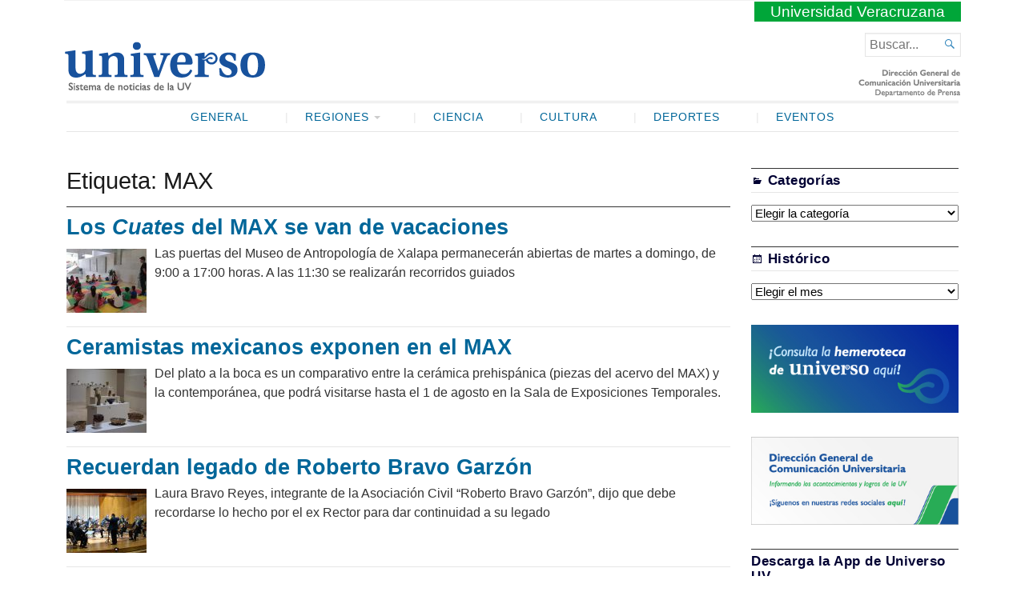

--- FILE ---
content_type: text/html; charset=UTF-8
request_url: https://www.uv.mx/prensa/tag/max/page/8/
body_size: 62035
content:
<!DOCTYPE html>
<html lang="es" xmlns:og="http://opengraphprotocol.org/schema/" xmlns:fb="http://www.facebook.com/2008/fbml">
<head>
	<meta charset="UTF-8" />
	<meta http-equiv="Content-Type" content="text/html; charset=UTF-8" />
	<meta name="viewport" content="width=device-width, initial-scale=1.0">

	<link rel="profile" href="http://gmpg.org/xfn/11" />
	<link rel="pingback" href="https://www.uv.mx/prensa/xmlrpc.php" />

	<!--[if lt IE 9]>
	<script src="https://www.uv.mx/prensa/wp-content/themes/Broadsheet/js/html5.js" type="text/javascript"></script>
	<![endif]-->

	<title>MAX &#8211; Página 8 &#8211; Universo &#8211; Sistema de noticias de la UV</title>
<meta name='robots' content='max-image-preview:large' />
<link rel='dns-prefetch' href='//fonts.googleapis.com' />
<link rel="alternate" type="application/rss+xml" title="Universo - Sistema de noticias de la UV &raquo; Feed" href="https://www.uv.mx/prensa/feed/" />
<link rel="alternate" type="application/rss+xml" title="Universo - Sistema de noticias de la UV &raquo; Feed de los comentarios" href="https://www.uv.mx/prensa/comments/feed/" />
<link rel="alternate" type="application/rss+xml" title="Universo - Sistema de noticias de la UV &raquo; Etiqueta MAX del feed" href="https://www.uv.mx/prensa/tag/max/feed/" />
<script type="text/javascript">
window._wpemojiSettings = {"baseUrl":"https:\/\/s.w.org\/images\/core\/emoji\/14.0.0\/72x72\/","ext":".png","svgUrl":"https:\/\/s.w.org\/images\/core\/emoji\/14.0.0\/svg\/","svgExt":".svg","source":{"concatemoji":"https:\/\/www.uv.mx\/prensa\/wp-includes\/js\/wp-emoji-release.min.js?ver=6.2.2"}};
/*! This file is auto-generated */
!function(e,a,t){var n,r,o,i=a.createElement("canvas"),p=i.getContext&&i.getContext("2d");function s(e,t){p.clearRect(0,0,i.width,i.height),p.fillText(e,0,0);e=i.toDataURL();return p.clearRect(0,0,i.width,i.height),p.fillText(t,0,0),e===i.toDataURL()}function c(e){var t=a.createElement("script");t.src=e,t.defer=t.type="text/javascript",a.getElementsByTagName("head")[0].appendChild(t)}for(o=Array("flag","emoji"),t.supports={everything:!0,everythingExceptFlag:!0},r=0;r<o.length;r++)t.supports[o[r]]=function(e){if(p&&p.fillText)switch(p.textBaseline="top",p.font="600 32px Arial",e){case"flag":return s("\ud83c\udff3\ufe0f\u200d\u26a7\ufe0f","\ud83c\udff3\ufe0f\u200b\u26a7\ufe0f")?!1:!s("\ud83c\uddfa\ud83c\uddf3","\ud83c\uddfa\u200b\ud83c\uddf3")&&!s("\ud83c\udff4\udb40\udc67\udb40\udc62\udb40\udc65\udb40\udc6e\udb40\udc67\udb40\udc7f","\ud83c\udff4\u200b\udb40\udc67\u200b\udb40\udc62\u200b\udb40\udc65\u200b\udb40\udc6e\u200b\udb40\udc67\u200b\udb40\udc7f");case"emoji":return!s("\ud83e\udef1\ud83c\udffb\u200d\ud83e\udef2\ud83c\udfff","\ud83e\udef1\ud83c\udffb\u200b\ud83e\udef2\ud83c\udfff")}return!1}(o[r]),t.supports.everything=t.supports.everything&&t.supports[o[r]],"flag"!==o[r]&&(t.supports.everythingExceptFlag=t.supports.everythingExceptFlag&&t.supports[o[r]]);t.supports.everythingExceptFlag=t.supports.everythingExceptFlag&&!t.supports.flag,t.DOMReady=!1,t.readyCallback=function(){t.DOMReady=!0},t.supports.everything||(n=function(){t.readyCallback()},a.addEventListener?(a.addEventListener("DOMContentLoaded",n,!1),e.addEventListener("load",n,!1)):(e.attachEvent("onload",n),a.attachEvent("onreadystatechange",function(){"complete"===a.readyState&&t.readyCallback()})),(e=t.source||{}).concatemoji?c(e.concatemoji):e.wpemoji&&e.twemoji&&(c(e.twemoji),c(e.wpemoji)))}(window,document,window._wpemojiSettings);
</script>
<style type="text/css">
img.wp-smiley,
img.emoji {
	display: inline !important;
	border: none !important;
	box-shadow: none !important;
	height: 1em !important;
	width: 1em !important;
	margin: 0 0.07em !important;
	vertical-align: -0.1em !important;
	background: none !important;
	padding: 0 !important;
}
</style>
	<link rel='stylesheet' id='wp-block-library-css' href='https://www.uv.mx/prensa/wp-includes/css/dist/block-library/style.min.css?ver=6.2.2' type='text/css' media='all' />
<link rel='stylesheet' id='classic-theme-styles-css' href='https://www.uv.mx/prensa/wp-includes/css/classic-themes.min.css?ver=6.2.2' type='text/css' media='all' />
<style id='global-styles-inline-css' type='text/css'>
body{--wp--preset--color--black: #000000;--wp--preset--color--cyan-bluish-gray: #abb8c3;--wp--preset--color--white: #ffffff;--wp--preset--color--pale-pink: #f78da7;--wp--preset--color--vivid-red: #cf2e2e;--wp--preset--color--luminous-vivid-orange: #ff6900;--wp--preset--color--luminous-vivid-amber: #fcb900;--wp--preset--color--light-green-cyan: #7bdcb5;--wp--preset--color--vivid-green-cyan: #00d084;--wp--preset--color--pale-cyan-blue: #8ed1fc;--wp--preset--color--vivid-cyan-blue: #0693e3;--wp--preset--color--vivid-purple: #9b51e0;--wp--preset--gradient--vivid-cyan-blue-to-vivid-purple: linear-gradient(135deg,rgba(6,147,227,1) 0%,rgb(155,81,224) 100%);--wp--preset--gradient--light-green-cyan-to-vivid-green-cyan: linear-gradient(135deg,rgb(122,220,180) 0%,rgb(0,208,130) 100%);--wp--preset--gradient--luminous-vivid-amber-to-luminous-vivid-orange: linear-gradient(135deg,rgba(252,185,0,1) 0%,rgba(255,105,0,1) 100%);--wp--preset--gradient--luminous-vivid-orange-to-vivid-red: linear-gradient(135deg,rgba(255,105,0,1) 0%,rgb(207,46,46) 100%);--wp--preset--gradient--very-light-gray-to-cyan-bluish-gray: linear-gradient(135deg,rgb(238,238,238) 0%,rgb(169,184,195) 100%);--wp--preset--gradient--cool-to-warm-spectrum: linear-gradient(135deg,rgb(74,234,220) 0%,rgb(151,120,209) 20%,rgb(207,42,186) 40%,rgb(238,44,130) 60%,rgb(251,105,98) 80%,rgb(254,248,76) 100%);--wp--preset--gradient--blush-light-purple: linear-gradient(135deg,rgb(255,206,236) 0%,rgb(152,150,240) 100%);--wp--preset--gradient--blush-bordeaux: linear-gradient(135deg,rgb(254,205,165) 0%,rgb(254,45,45) 50%,rgb(107,0,62) 100%);--wp--preset--gradient--luminous-dusk: linear-gradient(135deg,rgb(255,203,112) 0%,rgb(199,81,192) 50%,rgb(65,88,208) 100%);--wp--preset--gradient--pale-ocean: linear-gradient(135deg,rgb(255,245,203) 0%,rgb(182,227,212) 50%,rgb(51,167,181) 100%);--wp--preset--gradient--electric-grass: linear-gradient(135deg,rgb(202,248,128) 0%,rgb(113,206,126) 100%);--wp--preset--gradient--midnight: linear-gradient(135deg,rgb(2,3,129) 0%,rgb(40,116,252) 100%);--wp--preset--duotone--dark-grayscale: url('#wp-duotone-dark-grayscale');--wp--preset--duotone--grayscale: url('#wp-duotone-grayscale');--wp--preset--duotone--purple-yellow: url('#wp-duotone-purple-yellow');--wp--preset--duotone--blue-red: url('#wp-duotone-blue-red');--wp--preset--duotone--midnight: url('#wp-duotone-midnight');--wp--preset--duotone--magenta-yellow: url('#wp-duotone-magenta-yellow');--wp--preset--duotone--purple-green: url('#wp-duotone-purple-green');--wp--preset--duotone--blue-orange: url('#wp-duotone-blue-orange');--wp--preset--font-size--small: 13px;--wp--preset--font-size--medium: 20px;--wp--preset--font-size--large: 36px;--wp--preset--font-size--x-large: 42px;--wp--preset--spacing--20: 0.44rem;--wp--preset--spacing--30: 0.67rem;--wp--preset--spacing--40: 1rem;--wp--preset--spacing--50: 1.5rem;--wp--preset--spacing--60: 2.25rem;--wp--preset--spacing--70: 3.38rem;--wp--preset--spacing--80: 5.06rem;--wp--preset--shadow--natural: 6px 6px 9px rgba(0, 0, 0, 0.2);--wp--preset--shadow--deep: 12px 12px 50px rgba(0, 0, 0, 0.4);--wp--preset--shadow--sharp: 6px 6px 0px rgba(0, 0, 0, 0.2);--wp--preset--shadow--outlined: 6px 6px 0px -3px rgba(255, 255, 255, 1), 6px 6px rgba(0, 0, 0, 1);--wp--preset--shadow--crisp: 6px 6px 0px rgba(0, 0, 0, 1);}:where(.is-layout-flex){gap: 0.5em;}body .is-layout-flow > .alignleft{float: left;margin-inline-start: 0;margin-inline-end: 2em;}body .is-layout-flow > .alignright{float: right;margin-inline-start: 2em;margin-inline-end: 0;}body .is-layout-flow > .aligncenter{margin-left: auto !important;margin-right: auto !important;}body .is-layout-constrained > .alignleft{float: left;margin-inline-start: 0;margin-inline-end: 2em;}body .is-layout-constrained > .alignright{float: right;margin-inline-start: 2em;margin-inline-end: 0;}body .is-layout-constrained > .aligncenter{margin-left: auto !important;margin-right: auto !important;}body .is-layout-constrained > :where(:not(.alignleft):not(.alignright):not(.alignfull)){max-width: var(--wp--style--global--content-size);margin-left: auto !important;margin-right: auto !important;}body .is-layout-constrained > .alignwide{max-width: var(--wp--style--global--wide-size);}body .is-layout-flex{display: flex;}body .is-layout-flex{flex-wrap: wrap;align-items: center;}body .is-layout-flex > *{margin: 0;}:where(.wp-block-columns.is-layout-flex){gap: 2em;}.has-black-color{color: var(--wp--preset--color--black) !important;}.has-cyan-bluish-gray-color{color: var(--wp--preset--color--cyan-bluish-gray) !important;}.has-white-color{color: var(--wp--preset--color--white) !important;}.has-pale-pink-color{color: var(--wp--preset--color--pale-pink) !important;}.has-vivid-red-color{color: var(--wp--preset--color--vivid-red) !important;}.has-luminous-vivid-orange-color{color: var(--wp--preset--color--luminous-vivid-orange) !important;}.has-luminous-vivid-amber-color{color: var(--wp--preset--color--luminous-vivid-amber) !important;}.has-light-green-cyan-color{color: var(--wp--preset--color--light-green-cyan) !important;}.has-vivid-green-cyan-color{color: var(--wp--preset--color--vivid-green-cyan) !important;}.has-pale-cyan-blue-color{color: var(--wp--preset--color--pale-cyan-blue) !important;}.has-vivid-cyan-blue-color{color: var(--wp--preset--color--vivid-cyan-blue) !important;}.has-vivid-purple-color{color: var(--wp--preset--color--vivid-purple) !important;}.has-black-background-color{background-color: var(--wp--preset--color--black) !important;}.has-cyan-bluish-gray-background-color{background-color: var(--wp--preset--color--cyan-bluish-gray) !important;}.has-white-background-color{background-color: var(--wp--preset--color--white) !important;}.has-pale-pink-background-color{background-color: var(--wp--preset--color--pale-pink) !important;}.has-vivid-red-background-color{background-color: var(--wp--preset--color--vivid-red) !important;}.has-luminous-vivid-orange-background-color{background-color: var(--wp--preset--color--luminous-vivid-orange) !important;}.has-luminous-vivid-amber-background-color{background-color: var(--wp--preset--color--luminous-vivid-amber) !important;}.has-light-green-cyan-background-color{background-color: var(--wp--preset--color--light-green-cyan) !important;}.has-vivid-green-cyan-background-color{background-color: var(--wp--preset--color--vivid-green-cyan) !important;}.has-pale-cyan-blue-background-color{background-color: var(--wp--preset--color--pale-cyan-blue) !important;}.has-vivid-cyan-blue-background-color{background-color: var(--wp--preset--color--vivid-cyan-blue) !important;}.has-vivid-purple-background-color{background-color: var(--wp--preset--color--vivid-purple) !important;}.has-black-border-color{border-color: var(--wp--preset--color--black) !important;}.has-cyan-bluish-gray-border-color{border-color: var(--wp--preset--color--cyan-bluish-gray) !important;}.has-white-border-color{border-color: var(--wp--preset--color--white) !important;}.has-pale-pink-border-color{border-color: var(--wp--preset--color--pale-pink) !important;}.has-vivid-red-border-color{border-color: var(--wp--preset--color--vivid-red) !important;}.has-luminous-vivid-orange-border-color{border-color: var(--wp--preset--color--luminous-vivid-orange) !important;}.has-luminous-vivid-amber-border-color{border-color: var(--wp--preset--color--luminous-vivid-amber) !important;}.has-light-green-cyan-border-color{border-color: var(--wp--preset--color--light-green-cyan) !important;}.has-vivid-green-cyan-border-color{border-color: var(--wp--preset--color--vivid-green-cyan) !important;}.has-pale-cyan-blue-border-color{border-color: var(--wp--preset--color--pale-cyan-blue) !important;}.has-vivid-cyan-blue-border-color{border-color: var(--wp--preset--color--vivid-cyan-blue) !important;}.has-vivid-purple-border-color{border-color: var(--wp--preset--color--vivid-purple) !important;}.has-vivid-cyan-blue-to-vivid-purple-gradient-background{background: var(--wp--preset--gradient--vivid-cyan-blue-to-vivid-purple) !important;}.has-light-green-cyan-to-vivid-green-cyan-gradient-background{background: var(--wp--preset--gradient--light-green-cyan-to-vivid-green-cyan) !important;}.has-luminous-vivid-amber-to-luminous-vivid-orange-gradient-background{background: var(--wp--preset--gradient--luminous-vivid-amber-to-luminous-vivid-orange) !important;}.has-luminous-vivid-orange-to-vivid-red-gradient-background{background: var(--wp--preset--gradient--luminous-vivid-orange-to-vivid-red) !important;}.has-very-light-gray-to-cyan-bluish-gray-gradient-background{background: var(--wp--preset--gradient--very-light-gray-to-cyan-bluish-gray) !important;}.has-cool-to-warm-spectrum-gradient-background{background: var(--wp--preset--gradient--cool-to-warm-spectrum) !important;}.has-blush-light-purple-gradient-background{background: var(--wp--preset--gradient--blush-light-purple) !important;}.has-blush-bordeaux-gradient-background{background: var(--wp--preset--gradient--blush-bordeaux) !important;}.has-luminous-dusk-gradient-background{background: var(--wp--preset--gradient--luminous-dusk) !important;}.has-pale-ocean-gradient-background{background: var(--wp--preset--gradient--pale-ocean) !important;}.has-electric-grass-gradient-background{background: var(--wp--preset--gradient--electric-grass) !important;}.has-midnight-gradient-background{background: var(--wp--preset--gradient--midnight) !important;}.has-small-font-size{font-size: var(--wp--preset--font-size--small) !important;}.has-medium-font-size{font-size: var(--wp--preset--font-size--medium) !important;}.has-large-font-size{font-size: var(--wp--preset--font-size--large) !important;}.has-x-large-font-size{font-size: var(--wp--preset--font-size--x-large) !important;}
.wp-block-navigation a:where(:not(.wp-element-button)){color: inherit;}
:where(.wp-block-columns.is-layout-flex){gap: 2em;}
.wp-block-pullquote{font-size: 1.5em;line-height: 1.6;}
</style>
<link rel='stylesheet' id='broadsheet-style-css' href='https://www.uv.mx/prensa/wp-content/themes/prensauv2018/style.css?ver=1.0' type='text/css' media='all' />
<link rel='stylesheet' id='genericons-css' href='https://www.uv.mx/prensa/wp-content/themes/Broadsheet/styles/genericons/genericons.css?ver=3.0.3' type='text/css' media='all' />
<link rel='stylesheet' id='broadsheet-style-neuton-css' href='https://fonts.googleapis.com/css?family=Noto+Serif%3A400%2C700&#038;subset=latin%2Clatin-ext&#038;ver=1.0' type='text/css' media='all' />
<link rel='stylesheet' id='broadsheet-css' href='https://www.uv.mx/prensa/wp-content/themes/Broadsheet/style.css?ver=6.2.2' type='text/css' media='all' />
<link rel='stylesheet' id='prensauv2018-css' href='https://www.uv.mx/prensa/wp-content/themes/prensauv2018/style.css?ver=6.2.2' type='text/css' media='all' />
<script type='text/javascript' src='https://www.uv.mx/prensa/wp-includes/js/jquery/jquery.min.js?ver=3.6.4' id='jquery-core-js'></script>
<script type='text/javascript' src='https://www.uv.mx/prensa/wp-includes/js/jquery/jquery-migrate.min.js?ver=3.4.0' id='jquery-migrate-js'></script>
<script type='text/javascript' src='https://www.uv.mx/prensa/wp-content/themes/Broadsheet/js/slider.js?ver=1.2' id='broadsheet-script-slider-js'></script>
<script type='text/javascript' id='broadsheet-script-main-js-extra'>
/* <![CDATA[ */
var js_i18n = {"next":"siguiente","prev":"anterior","menu":"Menu"};
/* ]]> */
</script>
<script type='text/javascript' src='https://www.uv.mx/prensa/wp-content/themes/Broadsheet/js/main.js?ver=1.0' id='broadsheet-script-main-js'></script>
<link rel="https://api.w.org/" href="https://www.uv.mx/prensa/wp-json/" /><link rel="alternate" type="application/json" href="https://www.uv.mx/prensa/wp-json/wp/v2/tags/102" /><link rel="EditURI" type="application/rsd+xml" title="RSD" href="https://www.uv.mx/prensa/xmlrpc.php?rsd" />
<link rel="wlwmanifest" type="application/wlwmanifest+xml" href="https://www.uv.mx/prensa/wp-includes/wlwmanifest.xml" />
<meta name="generator" content="WordPress 6.2.2" />
<style>
	.masthead .branding h1.logo a,
	.masthead .branding h1.logo a:hover,
	.masthead .branding h2.description {
		color:#000;
	}
</style>
</head>

<body class="archive paged tag tag-max tag-102 paged-8 tag-paged-8 themes-sidebar1-active themes-sidebar2-inactive themes-sidebar3-inactive themes-category-summaries-inactive themes-no-featured-posts themes-has-primary-content">
<svg xmlns="http://www.w3.org/2000/svg" viewBox="0 0 0 0" width="0" height="0" focusable="false" role="none" style="visibility: hidden; position: absolute; left: -9999px; overflow: hidden;" ><defs><filter id="wp-duotone-dark-grayscale"><feColorMatrix color-interpolation-filters="sRGB" type="matrix" values=" .299 .587 .114 0 0 .299 .587 .114 0 0 .299 .587 .114 0 0 .299 .587 .114 0 0 " /><feComponentTransfer color-interpolation-filters="sRGB" ><feFuncR type="table" tableValues="0 0.49803921568627" /><feFuncG type="table" tableValues="0 0.49803921568627" /><feFuncB type="table" tableValues="0 0.49803921568627" /><feFuncA type="table" tableValues="1 1" /></feComponentTransfer><feComposite in2="SourceGraphic" operator="in" /></filter></defs></svg><svg xmlns="http://www.w3.org/2000/svg" viewBox="0 0 0 0" width="0" height="0" focusable="false" role="none" style="visibility: hidden; position: absolute; left: -9999px; overflow: hidden;" ><defs><filter id="wp-duotone-grayscale"><feColorMatrix color-interpolation-filters="sRGB" type="matrix" values=" .299 .587 .114 0 0 .299 .587 .114 0 0 .299 .587 .114 0 0 .299 .587 .114 0 0 " /><feComponentTransfer color-interpolation-filters="sRGB" ><feFuncR type="table" tableValues="0 1" /><feFuncG type="table" tableValues="0 1" /><feFuncB type="table" tableValues="0 1" /><feFuncA type="table" tableValues="1 1" /></feComponentTransfer><feComposite in2="SourceGraphic" operator="in" /></filter></defs></svg><svg xmlns="http://www.w3.org/2000/svg" viewBox="0 0 0 0" width="0" height="0" focusable="false" role="none" style="visibility: hidden; position: absolute; left: -9999px; overflow: hidden;" ><defs><filter id="wp-duotone-purple-yellow"><feColorMatrix color-interpolation-filters="sRGB" type="matrix" values=" .299 .587 .114 0 0 .299 .587 .114 0 0 .299 .587 .114 0 0 .299 .587 .114 0 0 " /><feComponentTransfer color-interpolation-filters="sRGB" ><feFuncR type="table" tableValues="0.54901960784314 0.98823529411765" /><feFuncG type="table" tableValues="0 1" /><feFuncB type="table" tableValues="0.71764705882353 0.25490196078431" /><feFuncA type="table" tableValues="1 1" /></feComponentTransfer><feComposite in2="SourceGraphic" operator="in" /></filter></defs></svg><svg xmlns="http://www.w3.org/2000/svg" viewBox="0 0 0 0" width="0" height="0" focusable="false" role="none" style="visibility: hidden; position: absolute; left: -9999px; overflow: hidden;" ><defs><filter id="wp-duotone-blue-red"><feColorMatrix color-interpolation-filters="sRGB" type="matrix" values=" .299 .587 .114 0 0 .299 .587 .114 0 0 .299 .587 .114 0 0 .299 .587 .114 0 0 " /><feComponentTransfer color-interpolation-filters="sRGB" ><feFuncR type="table" tableValues="0 1" /><feFuncG type="table" tableValues="0 0.27843137254902" /><feFuncB type="table" tableValues="0.5921568627451 0.27843137254902" /><feFuncA type="table" tableValues="1 1" /></feComponentTransfer><feComposite in2="SourceGraphic" operator="in" /></filter></defs></svg><svg xmlns="http://www.w3.org/2000/svg" viewBox="0 0 0 0" width="0" height="0" focusable="false" role="none" style="visibility: hidden; position: absolute; left: -9999px; overflow: hidden;" ><defs><filter id="wp-duotone-midnight"><feColorMatrix color-interpolation-filters="sRGB" type="matrix" values=" .299 .587 .114 0 0 .299 .587 .114 0 0 .299 .587 .114 0 0 .299 .587 .114 0 0 " /><feComponentTransfer color-interpolation-filters="sRGB" ><feFuncR type="table" tableValues="0 0" /><feFuncG type="table" tableValues="0 0.64705882352941" /><feFuncB type="table" tableValues="0 1" /><feFuncA type="table" tableValues="1 1" /></feComponentTransfer><feComposite in2="SourceGraphic" operator="in" /></filter></defs></svg><svg xmlns="http://www.w3.org/2000/svg" viewBox="0 0 0 0" width="0" height="0" focusable="false" role="none" style="visibility: hidden; position: absolute; left: -9999px; overflow: hidden;" ><defs><filter id="wp-duotone-magenta-yellow"><feColorMatrix color-interpolation-filters="sRGB" type="matrix" values=" .299 .587 .114 0 0 .299 .587 .114 0 0 .299 .587 .114 0 0 .299 .587 .114 0 0 " /><feComponentTransfer color-interpolation-filters="sRGB" ><feFuncR type="table" tableValues="0.78039215686275 1" /><feFuncG type="table" tableValues="0 0.94901960784314" /><feFuncB type="table" tableValues="0.35294117647059 0.47058823529412" /><feFuncA type="table" tableValues="1 1" /></feComponentTransfer><feComposite in2="SourceGraphic" operator="in" /></filter></defs></svg><svg xmlns="http://www.w3.org/2000/svg" viewBox="0 0 0 0" width="0" height="0" focusable="false" role="none" style="visibility: hidden; position: absolute; left: -9999px; overflow: hidden;" ><defs><filter id="wp-duotone-purple-green"><feColorMatrix color-interpolation-filters="sRGB" type="matrix" values=" .299 .587 .114 0 0 .299 .587 .114 0 0 .299 .587 .114 0 0 .299 .587 .114 0 0 " /><feComponentTransfer color-interpolation-filters="sRGB" ><feFuncR type="table" tableValues="0.65098039215686 0.40392156862745" /><feFuncG type="table" tableValues="0 1" /><feFuncB type="table" tableValues="0.44705882352941 0.4" /><feFuncA type="table" tableValues="1 1" /></feComponentTransfer><feComposite in2="SourceGraphic" operator="in" /></filter></defs></svg><svg xmlns="http://www.w3.org/2000/svg" viewBox="0 0 0 0" width="0" height="0" focusable="false" role="none" style="visibility: hidden; position: absolute; left: -9999px; overflow: hidden;" ><defs><filter id="wp-duotone-blue-orange"><feColorMatrix color-interpolation-filters="sRGB" type="matrix" values=" .299 .587 .114 0 0 .299 .587 .114 0 0 .299 .587 .114 0 0 .299 .587 .114 0 0 " /><feComponentTransfer color-interpolation-filters="sRGB" ><feFuncR type="table" tableValues="0.098039215686275 1" /><feFuncG type="table" tableValues="0 0.66274509803922" /><feFuncB type="table" tableValues="0.84705882352941 0.41960784313725" /><feFuncA type="table" tableValues="1 1" /></feComponentTransfer><feComposite in2="SourceGraphic" operator="in" /></filter></defs></svg><div class="container hfeed">

	<header class="masthead" role="banner">

				<span class="uv"><a href="http://www.uv.mx">Universidad Veracruzana</a></span> 
		<div class="branding">

			
			<h1 class="logo">
				<a href="https://www.uv.mx/prensa/" title="Inicio">
					<img src="https://www.uv.mx/prensa/wp-content/themes/prensauv2018/images/universo-2018.png" alt="Universo &#8211; Sistema de noticias de la UV" />
				</a>
			</h1>

			<div class="postmetadata">
<span class="header-date">Sunday, 18 January, 2026</span>			</div>

		</div>

		<form method="get" class="searchform" action="https://www.uv.mx/prensa/" role="search">
	<label>
		<span class="screen-reader">Buscar...</span>
		<input type="search" value="" name="s" class="searchfield text" placeholder="Buscar..." />
	</label>
	<button class="searchsubmit">&#62464;</button>
</form>

	</header>

	
	<nav class="menu-primary" role="navigation">
		<div class="menu">
			<h3 class="menu-toggle">Menu</h3>
			<div class="menu-principal2018-container"><ul id="nav" class="menu-wrap clearfix"><li id="menu-item-41030" class="menu-item menu-item-type-taxonomy menu-item-object-category menu-item-41030"><a href="https://www.uv.mx/prensa/seccion/general/">General</a></li>
<li id="menu-item-41021" class="menu-item menu-item-type-taxonomy menu-item-object-category menu-item-has-children menu-item-41021"><a href="https://www.uv.mx/prensa/seccion/regiones/">Regiones</a>
<ul class="sub-menu">
	<li id="menu-item-41024" class="menu-item menu-item-type-taxonomy menu-item-object-category menu-item-41024"><a href="https://www.uv.mx/prensa/seccion/regiones/poza-rica/">Poza Rica-Tuxpan</a></li>
	<li id="menu-item-41025" class="menu-item menu-item-type-taxonomy menu-item-object-category menu-item-41025"><a href="https://www.uv.mx/prensa/seccion/regiones/veracruz/">Veracruz</a></li>
	<li id="menu-item-41023" class="menu-item menu-item-type-taxonomy menu-item-object-category menu-item-41023"><a href="https://www.uv.mx/prensa/seccion/regiones/orizaba/">Orizaba-Córdoba</a></li>
	<li id="menu-item-41022" class="menu-item menu-item-type-taxonomy menu-item-object-category menu-item-41022"><a href="https://www.uv.mx/prensa/seccion/regiones/coatzacoalcos/">Coatzacoalcos-Minatitlán</a></li>
</ul>
</li>
<li id="menu-item-41020" class="menu-item menu-item-type-taxonomy menu-item-object-category menu-item-41020"><a href="https://www.uv.mx/prensa/seccion/ciencia/">Ciencia</a></li>
<li id="menu-item-41026" class="menu-item menu-item-type-taxonomy menu-item-object-category menu-item-41026"><a href="https://www.uv.mx/prensa/seccion/cultura/">Cultura</a></li>
<li id="menu-item-41027" class="menu-item menu-item-type-taxonomy menu-item-object-category menu-item-41027"><a href="https://www.uv.mx/prensa/seccion/deportes/">Deportes</a></li>
<li id="menu-item-72706" class="menu-item menu-item-type-taxonomy menu-item-object-category menu-item-72706"><a href="https://www.uv.mx/prensa/seccion/eventos/">Eventos</a></li>
</ul></div>		</div>
	</nav>

	<div class="main">
<h1 class="title">Etiqueta: <span>MAX</span></h1>	<div id="main-content">
<article id="post-50502" class="post-archive post-50502 post type-post status-publish format-standard has-post-thumbnail hentry category-eventos tag-cuates tag-max tag-museo-de-antropologia-de-xalapa">
	<h2 class="posttitle">
		<a href="https://www.uv.mx/prensa/eventos/los-cuates-del-max-se-van-de-vacaciones-2/" rel="bookmark">
			Los <em>Cuates</em> del MAX se van de vacaciones		</a>
	</h2>
	<div class="postmetadata">
<span class="text-by">By</span> <span class="author vcard"><a class="url fn n" href="https://www.uv.mx/prensa/author/rujhernandez/" title="View all posts by José Rujiro Hernández Temis" rel="author">José Rujiro Hernández Temis</a></span> <span class="text-on">on</span> <a href="https://www.uv.mx/prensa/eventos/los-cuates-del-max-se-van-de-vacaciones-2/" title="9:58 am" rel="bookmark"><time class="entry-date" datetime="2018-07-06T09:58:31-05:00">6 julio, 2018</time></a>	</div>	<section class="entry">
	<a href="https://www.uv.mx/prensa/eventos/los-cuates-del-max-se-van-de-vacaciones-2/" class="thumbnail">
		<img width="100" height="80" src="https://www.uv.mx/prensa/files/2018/07/060718-MAX-100k-100x80.jpg" class="attachment-broadsheet-archive size-broadsheet-archive wp-post-image" alt="" decoding="async" />	</a>
<p>Las puertas del Museo de Antropología de Xalapa permanecerán abiertas de martes a domingo, de 9:00 a 17:00 horas. A las 11:30 se realizarán recorridos guiados</p>
	</section>
</article>
<article id="post-50008" class="post-archive post-50008 post type-post status-publish format-standard has-post-thumbnail hentry category-cultura tag-carlos-hugo-hermida-rosales tag-ceramica-prehispanica tag-exposicion tag-max tag-museo-de-antropologia-de-xalapa">
	<h2 class="posttitle">
		<a href="https://www.uv.mx/prensa/cultura/ceramistas-mexicanos-exponen-en-el-max/" rel="bookmark">
			Ceramistas mexicanos exponen en el MAX		</a>
	</h2>
	<div class="postmetadata">
<span class="text-by">By</span> <span class="author vcard"><a class="url fn n" href="https://www.uv.mx/prensa/author/rujhernandez/" title="View all posts by José Rujiro Hernández Temis" rel="author">José Rujiro Hernández Temis</a></span> <span class="text-on">on</span> <a href="https://www.uv.mx/prensa/cultura/ceramistas-mexicanos-exponen-en-el-max/" title="1:48 pm" rel="bookmark"><time class="entry-date" datetime="2018-06-27T13:48:22-05:00">27 junio, 2018</time></a>	</div>	<section class="entry">
	<a href="https://www.uv.mx/prensa/cultura/ceramistas-mexicanos-exponen-en-el-max/" class="thumbnail">
		<img width="100" height="80" src="https://www.uv.mx/prensa/files/2018/06/270618-CARLOS-Del-plato-a-la-boca-1-100k-100x80.jpg" class="attachment-broadsheet-archive size-broadsheet-archive wp-post-image" alt="" decoding="async" loading="lazy" />	</a>
<p>Del plato a la boca es un comparativo entre la cerámica prehispánica (piezas del acervo del MAX) y la contemporánea, que podrá visitarse hasta el 1 de agosto en la Sala de Exposiciones Temporales.</p>
	</section>
</article>
<article id="post-48478" class="post-archive post-48478 post type-post status-publish format-standard has-post-thumbnail hentry category-general tag-alfonso-medellin-zenil tag-auditorio tag-laura-bravo-reyes tag-legado tag-max tag-museo-de-antropologia-de-xalapa tag-orquesta-de-guitarras-de-xalapa tag-paola-cortes-perez tag-roberto-bravo-garzon">
	<h2 class="posttitle">
		<a href="https://www.uv.mx/prensa/general/recuerdan-legado-de-roberto-bravo-garzon/" rel="bookmark">
			Recuerdan legado de Roberto Bravo Garzón		</a>
	</h2>
	<div class="postmetadata">
<span class="text-by">By</span> <span class="author vcard"><a class="url fn n" href="https://www.uv.mx/prensa/author/rujhernandez/" title="View all posts by José Rujiro Hernández Temis" rel="author">José Rujiro Hernández Temis</a></span> <span class="text-on">on</span> <a href="https://www.uv.mx/prensa/general/recuerdan-legado-de-roberto-bravo-garzon/" title="9:50 am" rel="bookmark"><time class="entry-date" datetime="2018-06-01T09:50:18-05:00">1 junio, 2018</time></a>	</div>	<section class="entry">
	<a href="https://www.uv.mx/prensa/general/recuerdan-legado-de-roberto-bravo-garzon/" class="thumbnail">
		<img width="100" height="80" src="https://www.uv.mx/prensa/files/2018/06/010618-GENERAL-Legado-Roberto-Bravo-100k-100x80.jpg" class="attachment-broadsheet-archive size-broadsheet-archive wp-post-image" alt="" decoding="async" loading="lazy" />	</a>
<p>Laura Bravo Reyes, integrante de la Asociación Civil “Roberto Bravo Garzón”, dijo que debe recordarse lo hecho por el ex Rector para dar continuidad a su legado</p>
	</section>
</article>
<article id="post-48298" class="post-archive post-48298 post type-post status-publish format-standard has-post-thumbnail hentry category-cultura tag-carlos-hugo-hermida-rosales tag-homenaje tag-instituto-de-investigaciones-linguistico-literarias tag-jose-luis-martinez-morales tag-max tag-mesa-2 tag-museo-de-antropologia-de-xalapa tag-sergio-pitol">
	<h2 class="posttitle">
		<a href="https://www.uv.mx/prensa/cultura/sergio-pitol-abrio-el-espanol-a-literaturas-extranjeras-jose-luis-martinez/" rel="bookmark">
			Sergio Pitol abrió el español a literaturas extranjeras: José Luis Martínez		</a>
	</h2>
	<div class="postmetadata">
<span class="text-by">By</span> <span class="author vcard"><a class="url fn n" href="https://www.uv.mx/prensa/author/rujhernandez/" title="View all posts by José Rujiro Hernández Temis" rel="author">José Rujiro Hernández Temis</a></span> <span class="text-on">on</span> <a href="https://www.uv.mx/prensa/cultura/sergio-pitol-abrio-el-espanol-a-literaturas-extranjeras-jose-luis-martinez/" title="5:30 pm" rel="bookmark"><time class="entry-date" datetime="2018-05-29T17:30:06-05:00">29 mayo, 2018</time></a>	</div>	<section class="entry">
	<a href="https://www.uv.mx/prensa/cultura/sergio-pitol-abrio-el-espanol-a-literaturas-extranjeras-jose-luis-martinez/" class="thumbnail">
		<img width="100" height="80" src="https://www.uv.mx/prensa/files/2018/05/280518-CARLOS-Mesa-2-Lecturas-2-100k-100x80.jpg" class="attachment-broadsheet-archive size-broadsheet-archive wp-post-image" alt="" decoding="async" loading="lazy" />	</a>
<p>Académicos disertaron en torno a las lecturas del Premio Cervantes de Literatura 2005, en el marco del homenaje “El arte de una vida”</p>
	</section>
</article>
<article id="post-48228" class="post-archive post-48228 post type-post status-publish format-standard has-post-thumbnail hentry category-banner tag-academica tag-colegio-de-letras-hispanicas tag-homenaje tag-karina-de-la-paz-reyes-diaz tag-luz-fernandez-de-alba tag-max tag-museo-de-antropologia-de-xalapa tag-sergio-pitol tag-unam tag-unidad-de-servicios-bibliotecarios-y-de-informacion tag-universidad-nacional-autonoma-de-mexico tag-usbi">
	<h2 class="posttitle">
		<a href="https://www.uv.mx/prensa/banner/sergio-pitol-siempre-fue-un-escritor-muy-gozoso-luz-fernandez-de-alba/" rel="bookmark">
			Sergio Pitol siempre fue un escritor muy gozoso: Luz Fernández de Alba		</a>
	</h2>
	<div class="postmetadata">
<span class="text-by">By</span> <span class="author vcard"><a class="url fn n" href="https://www.uv.mx/prensa/author/rujhernandez/" title="View all posts by José Rujiro Hernández Temis" rel="author">José Rujiro Hernández Temis</a></span> <span class="text-on">on</span> <a href="https://www.uv.mx/prensa/banner/sergio-pitol-siempre-fue-un-escritor-muy-gozoso-luz-fernandez-de-alba/" title="12:33 pm" rel="bookmark"><time class="entry-date" datetime="2018-05-29T12:33:03-05:00">29 mayo, 2018</time></a>	</div>	<section class="entry">
	<a href="https://www.uv.mx/prensa/banner/sergio-pitol-siempre-fue-un-escritor-muy-gozoso-luz-fernandez-de-alba/" class="thumbnail">
		<img width="100" height="80" src="https://www.uv.mx/prensa/files/2018/05/Banner-Prensa-100k-100x80.jpg" class="attachment-broadsheet-archive size-broadsheet-archive wp-post-image" alt="" decoding="async" loading="lazy" />	</a>
<p>El rasgo común del escritor  era la alegría, «siempre tuvo una sonrisa en la boca, siempre le encontraba el chiste a todo”</p>
	</section>
</article>
<article id="post-48017" class="post-archive post-48017 post type-post status-publish format-standard has-post-thumbnail hentry category-eventos tag-antropologia tag-cuates tag-max tag-museo tag-xalapa">
	<h2 class="posttitle">
		<a href="https://www.uv.mx/prensa/eventos/los-cuates-del-max-conoceran-las-inteligencias-multiples/" rel="bookmark">
			Los <em>Cuates</em> del MAX conocerán las inteligencias múltiples		</a>
	</h2>
	<div class="postmetadata">
<span class="text-by">By</span> <span class="author vcard"><a class="url fn n" href="https://www.uv.mx/prensa/author/rujhernandez/" title="View all posts by José Rujiro Hernández Temis" rel="author">José Rujiro Hernández Temis</a></span> <span class="text-on">on</span> <a href="https://www.uv.mx/prensa/eventos/los-cuates-del-max-conoceran-las-inteligencias-multiples/" title="7:22 pm" rel="bookmark"><time class="entry-date" datetime="2018-05-24T19:22:45-05:00">24 mayo, 2018</time></a>	</div>	<section class="entry">
	<a href="https://www.uv.mx/prensa/eventos/los-cuates-del-max-conoceran-las-inteligencias-multiples/" class="thumbnail">
		<img width="100" height="80" src="https://www.uv.mx/prensa/files/2018/05/240518-Cuates-MAX-100k-100x80.jpg" class="attachment-broadsheet-archive size-broadsheet-archive wp-post-image" alt="" decoding="async" loading="lazy" />	</a>
<p>El horario para visitar el Museo de Antropología de Xalapa es de martes a domingo de 9:00 a 17:00 horas; a las 11:30 se realizan recorridos guiados en la compra de la entrada general</p>
	</section>
</article>
<article id="post-47782" class="post-archive post-47782 post type-post status-publish format-standard has-post-thumbnail hentry category-banner tag-alfonso-medellin-zenil tag-auditorio tag-claudia-peralta-vazquez tag-gerardo-diaz-godinez tag-investigador tag-max tag-museo-de-antropologia-de-xalapa tag-platica tag-sabados-en-la-ciencia tag-uatx tag-universidad-autonoma-de-tlaxcala">
	<h2 class="posttitle">
		<a href="https://www.uv.mx/prensa/banner/hongos-ayudan-a-degradar-compuestos-toxicos/" rel="bookmark">
			Hongos ayudan a degradar compuestos tóxicos		</a>
	</h2>
	<div class="postmetadata">
<span class="text-by">By</span> <span class="author vcard"><a class="url fn n" href="https://www.uv.mx/prensa/author/rujhernandez/" title="View all posts by José Rujiro Hernández Temis" rel="author">José Rujiro Hernández Temis</a></span> <span class="text-on">on</span> <a href="https://www.uv.mx/prensa/banner/hongos-ayudan-a-degradar-compuestos-toxicos/" title="10:45 am" rel="bookmark"><time class="entry-date" datetime="2018-05-23T10:45:55-05:00">23 mayo, 2018</time></a>	</div>	<section class="entry">
	<a href="https://www.uv.mx/prensa/banner/hongos-ayudan-a-degradar-compuestos-toxicos/" class="thumbnail">
		<img width="100" height="80" src="https://www.uv.mx/prensa/files/2018/05/Banner-Hongos-sabados-de-la-ciencia-100x80.jpg" class="attachment-broadsheet-archive size-broadsheet-archive wp-post-image" alt="" decoding="async" loading="lazy" />	</a>
<p>En México se localizan más de 200 mil especies, pero sólo entre 200 y 300 se estudian a nivel biotecnológico</p>
	</section>
</article>
<article id="post-47352" class="post-archive post-47352 post type-post status-publish format-standard has-post-thumbnail hentry category-general tag-alfonso-medellin-zenil tag-auditorio tag-catedratico tag-claudia-peralta-vazquez tag-daniel-julian-ramirez-herrera tag-dia-del-maestro tag-facultad-de-ciencias-quimicas tag-fcq tag-max tag-museo-de-antropologia-de-xalapa tag-premio-al-decano tag-region-orizaba-cordoba">
	<h2 class="posttitle">
		<a href="https://www.uv.mx/prensa/general/mis-estudiantes-me-han-superado-daniel-julian-ramirez/" rel="bookmark">
			Mis estudiantes me han superado: Daniel Julián Ramírez		</a>
	</h2>
	<div class="postmetadata">
<span class="text-by">By</span> <span class="author vcard"><a class="url fn n" href="https://www.uv.mx/prensa/author/rujhernandez/" title="View all posts by José Rujiro Hernández Temis" rel="author">José Rujiro Hernández Temis</a></span> <span class="text-on">on</span> <a href="https://www.uv.mx/prensa/general/mis-estudiantes-me-han-superado-daniel-julian-ramirez/" title="9:05 am" rel="bookmark"><time class="entry-date" datetime="2018-05-17T09:05:15-05:00">17 mayo, 2018</time></a>	</div>	<section class="entry">
	<a href="https://www.uv.mx/prensa/general/mis-estudiantes-me-han-superado-daniel-julian-ramirez/" class="thumbnail">
		<img width="100" height="80" src="https://www.uv.mx/prensa/files/2018/05/170518-Relevante-Julian-ramirez-100k-100x80.jpg" class="attachment-broadsheet-archive size-broadsheet-archive wp-post-image" alt="" decoding="async" loading="lazy" />	</a>
<p>“Uno da la cara ante el alumno, pero hay un proceso significativo en la Universidad para estos logros”, puntualizó el catedrático de la FCQ-Orizaba y Decano de la UV</p>
	</section>
</article>
<article id="post-47349" class="post-archive post-47349 post type-post status-publish format-standard has-post-thumbnail hentry category-general tag-alfonso-medellin-zenil tag-auditorio tag-catedratica tag-celia-del-pilar-garrido-vargas tag-claudia-peralta-vazquez tag-dia-del-maestro tag-facultad-de-contaduria tag-max tag-museo-de-antropologia-de-xalapa tag-premio-al-decano tag-rectora tag-region-veracruz tag-sara-ladron-de-guevara">
	<h2 class="posttitle">
		<a href="https://www.uv.mx/prensa/general/que-los-alumnos-me-elijan-como-su-maestra-es-una-gran-satisfaccion-celia-garrido/" rel="bookmark">
			“Que los alumnos me elijan como su maestra es una gran satisfacción”: Celia Garrido		</a>
	</h2>
	<div class="postmetadata">
<span class="text-by">By</span> <span class="author vcard"><a class="url fn n" href="https://www.uv.mx/prensa/author/rujhernandez/" title="View all posts by José Rujiro Hernández Temis" rel="author">José Rujiro Hernández Temis</a></span> <span class="text-on">on</span> <a href="https://www.uv.mx/prensa/general/que-los-alumnos-me-elijan-como-su-maestra-es-una-gran-satisfaccion-celia-garrido/" title="9:00 am" rel="bookmark"><time class="entry-date" datetime="2018-05-17T09:00:26-05:00">17 mayo, 2018</time></a>	</div>	<section class="entry">
	<a href="https://www.uv.mx/prensa/general/que-los-alumnos-me-elijan-como-su-maestra-es-una-gran-satisfaccion-celia-garrido/" class="thumbnail">
		<img width="100" height="80" src="https://www.uv.mx/prensa/files/2018/05/170518-RELEVANTE-CELIA-GARRIDO-100k-100x80.jpg" class="attachment-broadsheet-archive size-broadsheet-archive wp-post-image" alt="" decoding="async" loading="lazy" />	</a>
<p>“Mi reto es continuar superándome por el bien de mi Universidad y de la Facultad de Contaduría, cada día ser mejor y dar más”, señaló la catedrática de Contaduría-Veracruz y Premio al Decano 2018</p>
	</section>
</article>
<article id="post-47355" class="post-archive post-47355 post type-post status-publish format-standard has-post-thumbnail hentry category-eventos tag-consejo-internacional-de-museos tag-dia-internacional-de-los-museos tag-icom tag-karina-de-la-paz-reyes-diaz tag-max tag-museo-de-antropologia-de-xalapa">
	<h2 class="posttitle">
		<a href="https://www.uv.mx/prensa/eventos/max-tendra-entrada-gratuita-el-20-de-mayo/" rel="bookmark">
			MAX tendrá entrada gratuita el 20 de mayo		</a>
	</h2>
	<div class="postmetadata">
<span class="text-by">By</span> <span class="author vcard"><a class="url fn n" href="https://www.uv.mx/prensa/author/rujhernandez/" title="View all posts by José Rujiro Hernández Temis" rel="author">José Rujiro Hernández Temis</a></span> <span class="text-on">on</span> <a href="https://www.uv.mx/prensa/eventos/max-tendra-entrada-gratuita-el-20-de-mayo/" title="7:41 pm" rel="bookmark"><time class="entry-date" datetime="2018-05-16T19:41:59-05:00">16 mayo, 2018</time></a>	</div>	<section class="entry">
	<a href="https://www.uv.mx/prensa/eventos/max-tendra-entrada-gratuita-el-20-de-mayo/" class="thumbnail">
		<img width="100" height="80" src="https://www.uv.mx/prensa/files/2018/05/TEM0981_100k-100x80.jpg" class="attachment-broadsheet-archive size-broadsheet-archive wp-post-image" alt="" decoding="async" loading="lazy" />	</a>
<p>Como parte de la celebración del Día Internacional de los Museos, también habrá recorridos guiados y especiales por las salas del recinto</p>
	</section>
</article>
<article id="post-44992" class="post-archive post-44992 post type-post status-publish format-standard has-post-thumbnail hentry category-cultura tag-carlos-hugo-hermida-rosales tag-investigador tag-max tag-muestra-fotografica tag-museo-de-antropologia-de-xalapa tag-sala-de-exposiciones-temporales tag-soutaro-sato">
	<h2 class="posttitle">
		<a href="https://www.uv.mx/prensa/cultura/max-exhibe-70-fotografias-del-buda-en-piedra/" rel="bookmark">
			MAX exhibe 70 fotografías del Buda en Piedra		</a>
	</h2>
	<div class="postmetadata">
<span class="text-by">By</span> <span class="author vcard"><a class="url fn n" href="https://www.uv.mx/prensa/author/rujhernandez/" title="View all posts by José Rujiro Hernández Temis" rel="author">José Rujiro Hernández Temis</a></span> <span class="text-on">on</span> <a href="https://www.uv.mx/prensa/cultura/max-exhibe-70-fotografias-del-buda-en-piedra/" title="11:13 am" rel="bookmark"><time class="entry-date" datetime="2018-04-17T11:13:25-05:00">17 abril, 2018</time></a>	</div>	<section class="entry">
	<a href="https://www.uv.mx/prensa/cultura/max-exhibe-70-fotografias-del-buda-en-piedra/" class="thumbnail">
		<img width="100" height="80" src="https://www.uv.mx/prensa/files/2018/04/170418-CULTURA-Seki-Butsu-1-100k-100x80.jpg" class="attachment-broadsheet-archive size-broadsheet-archive wp-post-image" alt="" decoding="async" loading="lazy" />	</a>
<p>La exposición <em>La belleza de Seki-Butsu</em> estará abierta al público hasta el 6 de junio</p>
	</section>
</article>
<article id="post-44480" class="post-archive post-44480 post type-post status-publish format-standard has-post-thumbnail hentry category-eventos tag-los-cuates-del-max tag-max">
	<h2 class="posttitle">
		<a href="https://www.uv.mx/prensa/eventos/cuates-del-max-inician-ciclo-dedicado-al-trabajo-en-equipo/" rel="bookmark">
			Cuates del MAX inician ciclo dedicado al trabajo en equipo		</a>
	</h2>
	<div class="postmetadata">
<span class="text-by">By</span> <span class="author vcard"><a class="url fn n" href="https://www.uv.mx/prensa/author/josehernandez06/" title="View all posts by José Miguel Hernández Platas" rel="author">José Miguel Hernández Platas</a></span> <span class="text-on">on</span> <a href="https://www.uv.mx/prensa/eventos/cuates-del-max-inician-ciclo-dedicado-al-trabajo-en-equipo/" title="11:41 am" rel="bookmark"><time class="entry-date" datetime="2018-04-06T11:41:14-05:00">6 abril, 2018</time></a>	</div>	<section class="entry">
	<a href="https://www.uv.mx/prensa/eventos/cuates-del-max-inician-ciclo-dedicado-al-trabajo-en-equipo/" class="thumbnail">
		<img width="100" height="80" src="https://www.uv.mx/prensa/files/2016/04/Cuates-MAX-100x80.jpg" class="attachment-broadsheet-archive size-broadsheet-archive wp-post-image" alt="" decoding="async" loading="lazy" />	</a>
<p>Conocerán las características de los sentidos para percibir estímulos internos y externos mediante el empleo de órganos específicos</p>
	</section>
</article>
	<nav class="archive-pagination pagination" role="navigation">
		<h1 class="screen-reader">Navegacion de entradas</h1>
		<a class="prev page-numbers" href="https://www.uv.mx/prensa/tag/max/page/7/">&lsaquo; Anterior</a>
<a class="page-numbers" href="https://www.uv.mx/prensa/tag/max/">1</a>
<span class="page-numbers dots">&hellip;</span>
<a class="page-numbers" href="https://www.uv.mx/prensa/tag/max/page/3/">3</a>
<a class="page-numbers" href="https://www.uv.mx/prensa/tag/max/page/4/">4</a>
<a class="page-numbers" href="https://www.uv.mx/prensa/tag/max/page/5/">5</a>
<a class="page-numbers" href="https://www.uv.mx/prensa/tag/max/page/6/">6</a>
<a class="page-numbers" href="https://www.uv.mx/prensa/tag/max/page/7/">7</a>
<span aria-current="page" class="page-numbers current">8</span>
<a class="page-numbers" href="https://www.uv.mx/prensa/tag/max/page/9/">9</a>
<a class="page-numbers" href="https://www.uv.mx/prensa/tag/max/page/10/">10</a>
<a class="next page-numbers" href="https://www.uv.mx/prensa/tag/max/page/9/">Siguiente &rsaquo;</a>	</nav>
    </div>    
		
	</div>
<div class="col-sidebar sidebar-main" role="complementary">
<section id="categories-7" class="widget widget_categories"><div class="widget-wrap"><h3 class="widgettitle">Categorías</h3><form action="https://www.uv.mx/prensa" method="get"><label class="screen-reader-text" for="cat">Categorías</label><select  name='cat' id='cat' class='postform'>
	<option value='-1'>Elegir la categoría</option>
	<option class="level-0" value="45">Ciencia</option>
	<option class="level-0" value="50">Colaboración</option>
	<option class="level-0" value="46">Crónica</option>
	<option class="level-0" value="11">Cultura</option>
	<option class="level-0" value="12">Deportes</option>
	<option class="level-0" value="6301">Derechos Humanos</option>
	<option class="level-0" value="13">Entrevista</option>
	<option class="level-0" value="5127">Escuela Complutense Latinoamericana</option>
	<option class="level-0" value="15423">Estudiantes</option>
	<option class="level-0" value="47">Eventos</option>
	<option class="level-0" value="5128">FILU</option>
	<option class="level-0" value="8448">FILU 2022</option>
	<option class="level-0" value="11303">FILU 2023</option>
	<option class="level-0" value="16833">FILU 2024</option>
	<option class="level-0" value="24035">FILU 2025</option>
	<option class="level-0" value="6596">Fotonota</option>
	<option class="level-0" value="1">General</option>
	<option class="level-0" value="8445">Inclusión</option>
	<option class="level-0" value="8455">Internacionalización</option>
	<option class="level-0" value="6607">Junta de Gobierno</option>
	<option class="level-0" value="8454">Movilidad</option>
	<option class="level-0" value="15424">Planta Académica</option>
	<option class="level-0" value="61">Principales</option>
	<option class="level-0" value="5174">Programa de Trabajo 2021-2025</option>
	<option class="level-0" value="32">Regiones</option>
	<option class="level-1" value="52">&nbsp;&nbsp;&nbsp;Coatzacoalcos-Minatitlán</option>
	<option class="level-1" value="53">&nbsp;&nbsp;&nbsp;Orizaba-Córdoba</option>
	<option class="level-1" value="54">&nbsp;&nbsp;&nbsp;Poza Rica-Tuxpan</option>
	<option class="level-1" value="55">&nbsp;&nbsp;&nbsp;Veracruz</option>
	<option class="level-0" value="14">Reportaje</option>
	<option class="level-0" value="6299">Sustentabilidad</option>
	<option class="level-0" value="51">Tecnología</option>
	<option class="level-0" value="8444">Universidad Veracruzana Intercultural</option>
</select>
</form>
<script type="text/javascript">
/* <![CDATA[ */
(function() {
	var dropdown = document.getElementById( "cat" );
	function onCatChange() {
		if ( dropdown.options[ dropdown.selectedIndex ].value > 0 ) {
			dropdown.parentNode.submit();
		}
	}
	dropdown.onchange = onCatChange;
})();
/* ]]> */
</script>

			</div></section><section id="archives-6" class="widget widget_archive"><div class="widget-wrap"><h3 class="widgettitle">Histórico</h3>		<label class="screen-reader-text" for="archives-dropdown-6">Histórico</label>
		<select id="archives-dropdown-6" name="archive-dropdown">
			
			<option value="">Elegir el mes</option>
				<option value='https://www.uv.mx/prensa/2026/01/'> enero 2026 </option>
	<option value='https://www.uv.mx/prensa/2025/12/'> diciembre 2025 </option>
	<option value='https://www.uv.mx/prensa/2025/11/'> noviembre 2025 </option>
	<option value='https://www.uv.mx/prensa/2025/10/'> octubre 2025 </option>
	<option value='https://www.uv.mx/prensa/2025/09/'> septiembre 2025 </option>
	<option value='https://www.uv.mx/prensa/2025/08/'> agosto 2025 </option>
	<option value='https://www.uv.mx/prensa/2025/07/'> julio 2025 </option>
	<option value='https://www.uv.mx/prensa/2025/06/'> junio 2025 </option>
	<option value='https://www.uv.mx/prensa/2025/05/'> mayo 2025 </option>
	<option value='https://www.uv.mx/prensa/2025/04/'> abril 2025 </option>
	<option value='https://www.uv.mx/prensa/2025/03/'> marzo 2025 </option>
	<option value='https://www.uv.mx/prensa/2025/02/'> febrero 2025 </option>
	<option value='https://www.uv.mx/prensa/2025/01/'> enero 2025 </option>
	<option value='https://www.uv.mx/prensa/2024/12/'> diciembre 2024 </option>
	<option value='https://www.uv.mx/prensa/2024/11/'> noviembre 2024 </option>
	<option value='https://www.uv.mx/prensa/2024/10/'> octubre 2024 </option>
	<option value='https://www.uv.mx/prensa/2024/09/'> septiembre 2024 </option>
	<option value='https://www.uv.mx/prensa/2024/08/'> agosto 2024 </option>
	<option value='https://www.uv.mx/prensa/2024/07/'> julio 2024 </option>
	<option value='https://www.uv.mx/prensa/2024/06/'> junio 2024 </option>
	<option value='https://www.uv.mx/prensa/2024/05/'> mayo 2024 </option>
	<option value='https://www.uv.mx/prensa/2024/04/'> abril 2024 </option>
	<option value='https://www.uv.mx/prensa/2024/03/'> marzo 2024 </option>
	<option value='https://www.uv.mx/prensa/2024/02/'> febrero 2024 </option>
	<option value='https://www.uv.mx/prensa/2024/01/'> enero 2024 </option>
	<option value='https://www.uv.mx/prensa/2023/12/'> diciembre 2023 </option>
	<option value='https://www.uv.mx/prensa/2023/11/'> noviembre 2023 </option>
	<option value='https://www.uv.mx/prensa/2023/10/'> octubre 2023 </option>
	<option value='https://www.uv.mx/prensa/2023/09/'> septiembre 2023 </option>
	<option value='https://www.uv.mx/prensa/2023/08/'> agosto 2023 </option>
	<option value='https://www.uv.mx/prensa/2023/07/'> julio 2023 </option>
	<option value='https://www.uv.mx/prensa/2023/06/'> junio 2023 </option>
	<option value='https://www.uv.mx/prensa/2023/05/'> mayo 2023 </option>
	<option value='https://www.uv.mx/prensa/2023/04/'> abril 2023 </option>
	<option value='https://www.uv.mx/prensa/2023/03/'> marzo 2023 </option>
	<option value='https://www.uv.mx/prensa/2023/02/'> febrero 2023 </option>
	<option value='https://www.uv.mx/prensa/2023/01/'> enero 2023 </option>
	<option value='https://www.uv.mx/prensa/2022/12/'> diciembre 2022 </option>
	<option value='https://www.uv.mx/prensa/2022/11/'> noviembre 2022 </option>
	<option value='https://www.uv.mx/prensa/2022/10/'> octubre 2022 </option>
	<option value='https://www.uv.mx/prensa/2022/09/'> septiembre 2022 </option>
	<option value='https://www.uv.mx/prensa/2022/08/'> agosto 2022 </option>
	<option value='https://www.uv.mx/prensa/2022/07/'> julio 2022 </option>
	<option value='https://www.uv.mx/prensa/2022/06/'> junio 2022 </option>
	<option value='https://www.uv.mx/prensa/2022/05/'> mayo 2022 </option>
	<option value='https://www.uv.mx/prensa/2022/04/'> abril 2022 </option>
	<option value='https://www.uv.mx/prensa/2022/03/'> marzo 2022 </option>
	<option value='https://www.uv.mx/prensa/2022/02/'> febrero 2022 </option>
	<option value='https://www.uv.mx/prensa/2022/01/'> enero 2022 </option>
	<option value='https://www.uv.mx/prensa/2021/12/'> diciembre 2021 </option>
	<option value='https://www.uv.mx/prensa/2021/11/'> noviembre 2021 </option>
	<option value='https://www.uv.mx/prensa/2021/10/'> octubre 2021 </option>
	<option value='https://www.uv.mx/prensa/2021/09/'> septiembre 2021 </option>
	<option value='https://www.uv.mx/prensa/2021/08/'> agosto 2021 </option>
	<option value='https://www.uv.mx/prensa/2021/07/'> julio 2021 </option>
	<option value='https://www.uv.mx/prensa/2021/06/'> junio 2021 </option>
	<option value='https://www.uv.mx/prensa/2021/05/'> mayo 2021 </option>
	<option value='https://www.uv.mx/prensa/2021/04/'> abril 2021 </option>
	<option value='https://www.uv.mx/prensa/2021/03/'> marzo 2021 </option>
	<option value='https://www.uv.mx/prensa/2021/02/'> febrero 2021 </option>
	<option value='https://www.uv.mx/prensa/2021/01/'> enero 2021 </option>
	<option value='https://www.uv.mx/prensa/2020/12/'> diciembre 2020 </option>
	<option value='https://www.uv.mx/prensa/2020/11/'> noviembre 2020 </option>
	<option value='https://www.uv.mx/prensa/2020/10/'> octubre 2020 </option>
	<option value='https://www.uv.mx/prensa/2020/09/'> septiembre 2020 </option>
	<option value='https://www.uv.mx/prensa/2020/08/'> agosto 2020 </option>
	<option value='https://www.uv.mx/prensa/2020/07/'> julio 2020 </option>
	<option value='https://www.uv.mx/prensa/2020/06/'> junio 2020 </option>
	<option value='https://www.uv.mx/prensa/2020/05/'> mayo 2020 </option>
	<option value='https://www.uv.mx/prensa/2020/04/'> abril 2020 </option>
	<option value='https://www.uv.mx/prensa/2020/03/'> marzo 2020 </option>
	<option value='https://www.uv.mx/prensa/2020/02/'> febrero 2020 </option>
	<option value='https://www.uv.mx/prensa/2020/01/'> enero 2020 </option>
	<option value='https://www.uv.mx/prensa/2019/12/'> diciembre 2019 </option>
	<option value='https://www.uv.mx/prensa/2019/11/'> noviembre 2019 </option>
	<option value='https://www.uv.mx/prensa/2019/10/'> octubre 2019 </option>
	<option value='https://www.uv.mx/prensa/2019/09/'> septiembre 2019 </option>
	<option value='https://www.uv.mx/prensa/2019/08/'> agosto 2019 </option>
	<option value='https://www.uv.mx/prensa/2019/07/'> julio 2019 </option>
	<option value='https://www.uv.mx/prensa/2019/06/'> junio 2019 </option>
	<option value='https://www.uv.mx/prensa/2019/05/'> mayo 2019 </option>
	<option value='https://www.uv.mx/prensa/2019/04/'> abril 2019 </option>
	<option value='https://www.uv.mx/prensa/2019/03/'> marzo 2019 </option>
	<option value='https://www.uv.mx/prensa/2019/02/'> febrero 2019 </option>
	<option value='https://www.uv.mx/prensa/2019/01/'> enero 2019 </option>
	<option value='https://www.uv.mx/prensa/2018/12/'> diciembre 2018 </option>
	<option value='https://www.uv.mx/prensa/2018/11/'> noviembre 2018 </option>
	<option value='https://www.uv.mx/prensa/2018/10/'> octubre 2018 </option>
	<option value='https://www.uv.mx/prensa/2018/09/'> septiembre 2018 </option>
	<option value='https://www.uv.mx/prensa/2018/08/'> agosto 2018 </option>
	<option value='https://www.uv.mx/prensa/2018/07/'> julio 2018 </option>
	<option value='https://www.uv.mx/prensa/2018/06/'> junio 2018 </option>
	<option value='https://www.uv.mx/prensa/2018/05/'> mayo 2018 </option>
	<option value='https://www.uv.mx/prensa/2018/04/'> abril 2018 </option>
	<option value='https://www.uv.mx/prensa/2018/03/'> marzo 2018 </option>
	<option value='https://www.uv.mx/prensa/2018/02/'> febrero 2018 </option>
	<option value='https://www.uv.mx/prensa/2018/01/'> enero 2018 </option>
	<option value='https://www.uv.mx/prensa/2017/12/'> diciembre 2017 </option>
	<option value='https://www.uv.mx/prensa/2017/11/'> noviembre 2017 </option>
	<option value='https://www.uv.mx/prensa/2017/10/'> octubre 2017 </option>
	<option value='https://www.uv.mx/prensa/2017/09/'> septiembre 2017 </option>
	<option value='https://www.uv.mx/prensa/2017/08/'> agosto 2017 </option>
	<option value='https://www.uv.mx/prensa/2017/07/'> julio 2017 </option>
	<option value='https://www.uv.mx/prensa/2017/06/'> junio 2017 </option>
	<option value='https://www.uv.mx/prensa/2017/05/'> mayo 2017 </option>
	<option value='https://www.uv.mx/prensa/2017/04/'> abril 2017 </option>
	<option value='https://www.uv.mx/prensa/2017/03/'> marzo 2017 </option>
	<option value='https://www.uv.mx/prensa/2017/02/'> febrero 2017 </option>
	<option value='https://www.uv.mx/prensa/2017/01/'> enero 2017 </option>
	<option value='https://www.uv.mx/prensa/2016/12/'> diciembre 2016 </option>
	<option value='https://www.uv.mx/prensa/2016/11/'> noviembre 2016 </option>
	<option value='https://www.uv.mx/prensa/2016/10/'> octubre 2016 </option>
	<option value='https://www.uv.mx/prensa/2016/09/'> septiembre 2016 </option>
	<option value='https://www.uv.mx/prensa/2016/08/'> agosto 2016 </option>
	<option value='https://www.uv.mx/prensa/2016/07/'> julio 2016 </option>
	<option value='https://www.uv.mx/prensa/2016/06/'> junio 2016 </option>
	<option value='https://www.uv.mx/prensa/2016/05/'> mayo 2016 </option>
	<option value='https://www.uv.mx/prensa/2016/04/'> abril 2016 </option>
	<option value='https://www.uv.mx/prensa/2016/03/'> marzo 2016 </option>
	<option value='https://www.uv.mx/prensa/2016/02/'> febrero 2016 </option>
	<option value='https://www.uv.mx/prensa/2016/01/'> enero 2016 </option>
	<option value='https://www.uv.mx/prensa/2015/12/'> diciembre 2015 </option>
	<option value='https://www.uv.mx/prensa/2015/11/'> noviembre 2015 </option>
	<option value='https://www.uv.mx/prensa/2015/10/'> octubre 2015 </option>
	<option value='https://www.uv.mx/prensa/2015/09/'> septiembre 2015 </option>
	<option value='https://www.uv.mx/prensa/2015/08/'> agosto 2015 </option>
	<option value='https://www.uv.mx/prensa/2015/07/'> julio 2015 </option>
	<option value='https://www.uv.mx/prensa/2015/06/'> junio 2015 </option>
	<option value='https://www.uv.mx/prensa/2015/05/'> mayo 2015 </option>

		</select>

<script type="text/javascript">
/* <![CDATA[ */
(function() {
	var dropdown = document.getElementById( "archives-dropdown-6" );
	function onSelectChange() {
		if ( dropdown.options[ dropdown.selectedIndex ].value !== '' ) {
			document.location.href = this.options[ this.selectedIndex ].value;
		}
	}
	dropdown.onchange = onSelectChange;
})();
/* ]]> */
</script>
			</div></section><section id="block-31" class="widget widget_block widget_media_image"><div class="widget-wrap"><div class="wp-block-image">
<figure class="aligncenter size-full"><a href="https://www.uv.mx/universo-hemeroteca/anterior/anterior15.htm" target="_blank" rel=" noreferrer noopener"><img decoding="async" loading="lazy" width="354" height="150" src="https://www.uv.mx/prensa/files/2023/06/Hemeroteca-de-Universo.jpg" alt="" class="wp-image-132024" srcset="https://www.uv.mx/prensa/files/2023/06/Hemeroteca-de-Universo.jpg 354w, https://www.uv.mx/prensa/files/2023/06/Hemeroteca-de-Universo-300x127.jpg 300w" sizes="(max-width: 354px) 100vw, 354px" /></a></figure></div></div></section><section id="block-32" class="widget widget_block widget_media_image"><div class="widget-wrap"><div class="wp-block-image">
<figure class="aligncenter size-full"><a href="https://www.uv.mx/comunicacionuv/general/1403/" target="_blank" rel=" noreferrer noopener"><img decoding="async" loading="lazy" width="354" height="150" src="https://www.uv.mx/prensa/files/2023/06/DGCU-RRSS.jpg" alt="" class="wp-image-132026" srcset="https://www.uv.mx/prensa/files/2023/06/DGCU-RRSS.jpg 354w, https://www.uv.mx/prensa/files/2023/06/DGCU-RRSS-300x127.jpg 300w" sizes="(max-width: 354px) 100vw, 354px" /></a></figure></div></div></section><section id="custom_html-8" class="widget_text widget widget_custom_html"><div class="widget_text widget-wrap"><h3 class="widgettitle">Descarga la App de Universo UV</h3><div class="textwidget custom-html-widget"><a href="https://goo.gl/C1kDbP" target="_blank" rel="noopener"><img src="https://www.uv.mx/prensa/files/2018/02/boton-ios.png" alt="App Store"></a>
<a href="https://goo.gl/kox4YA" target="_blank" style="margin-right:3%;" rel="noopener"><img src="https://www.uv.mx/prensa/files/2018/02/boton-android.png" alt="Google Play"></a></div></div></section></div>
</div>

<footer role="contentinfo" id="footer" class="container">
	<section class="footer-wrap">
      <span> &copy; 2026 Universidad Veracruzana. Todos los derechos reservados.</span><a href="/">www.uv.mx</a>
<br>REDES SOCIALES:
<div class="social_links menu-social-links"><ul id="menu-redes" class=""><li id="menu-item-41028" class="menu-item menu-item-type-custom menu-item-object-custom menu-item-41028"><a target="_blank" rel="noopener" href="https://www.facebook.com/UVeracruzanaMx"><span class="screen-reader">fa</span></a></li>
<li id="menu-item-41029" class="menu-item menu-item-type-custom menu-item-object-custom menu-item-41029"><a target="_blank" rel="noopener" href="https://www.twitter.com/UVeracruzanaMx"><span class="screen-reader">tw</span></a></li>
</ul></div>
	</section>
</footer>

<script type='text/javascript' src='//www.uv.mx/js/google-analytics.js' id='google-analytics-uv-js'></script>

</body>
</html>


--- FILE ---
content_type: text/css
request_url: https://www.uv.mx/prensa/wp-content/themes/Broadsheet/style.css?ver=6.2.2
body_size: 85686
content:
/*
Theme Name: Broadsheet
Theme URI: https://wordpress.com/theme/broadsheet/
Description: Broadsheet is a newspaper theme. With 3 optional widget areas, and a huge homepage slider there are lots of options for creating interesting, immersive websites.
WordPress Available: no
Requires License: yes
Version: 1.8.2
Author: Pro Theme Design
Text Domain: broadsheet
Author URI: https://prothemedesign.com/
Tags: black, blog, blog-excerpts, business, classic-menu, conservative, custom-background, custom-colors, custom-header, custom-menu, education, featured-content-with-pages, featured-image-header, featured-images, flexible-header, formal, four-columns, full-width-template, gaming, gray, industrial, infinite-scroll, left-sidebar, light, magazine, minimal, news, one-column, post-slider, professional, responsive-layout, right-sidebar, rtl-language-support, simple, site-logo, sticky-post, testimonials, theme-options, three-columns, translation-ready, two-columns, white
Product: OjUG

License: GNU General Public License v2.0 or later
License URI: http://www.gnu.org/licenses/gpl-2.0.html
*/
/* CSS reset */
/* based upon: normalize.css v2.1.0 | MIT License | git.io/normalize */
article,
aside,
details,
figcaption,
figure,
footer,
header,
hgroup,
main,
nav,
section,
summary {
  display: block;
}
audio,
canvas,
video {
  display: inline-block;
}
html {
  -webkit-text-size-adjust: 100%;
  -ms-text-size-adjust: 100%;
  font-size: 16px;
}
body {
  margin: 0;
}
a:focus {
  outline: thin dotted;
}
a:active,
a:hover {
  outline: 0;
}
hr {
  -moz-box-sizing: content-box;
  -webkit-box-sizing: content-box;
          box-sizing: content-box;
  height: 0;
}
code,
kbd,
pre,
samp {
  font-family: 'andale mono', 'monotype.com', 'lucida console', monospace;
  font-size: 1em;
}
q {
  quotes: "\201C" "\201D" "\2018" "\2019";
}
small {
  font-size: 80%;
}
sub,
sup {
  font-size: 75%;
  line-height: 0;
  position: relative;
  vertical-align: baseline;
}
sup {
  top: -0.5em;
}
sub {
  bottom: -0.25em;
}
img {
  border: 0;
}
fieldset {
  margin: 0 2px;
  padding: 0.35em 0.625em 0.75em;
}
legend {
  border: 0;
  padding: 0;
}
button,
input,
select,
textarea {
  font-family: inherit;
  font-size: 100%;
  margin: 0;
  padding: 0;
}
button,
input {
  line-height: normal;
}
button,
select {
  text-transform: none;
}
button,
html input[type="button"],
input[type="reset"],
input[type="submit"] {
  -webkit-appearance: button;
  cursor: pointer;
}
button[disabled],
html input[disabled] {
  cursor: default;
}
input[type="checkbox"],
input[type="radio"] {
  -webkit-box-sizing: border-box;
     -moz-box-sizing: border-box;
          box-sizing: border-box;
  padding: 0;
}
input[type="search"],
input.searchfield {
  -webkit-appearance: textfield;
}
input[type="search"]:focus::-webkit-input-placeholder,
input.searchfield:focus::-webkit-input-placeholder {
  -webkit-transition: opacity 0.5s 0.5s ease;
  transition: opacity 0.5s 0.5s ease;
  opacity: 0;
}
input[type="search"]::-webkit-search-cancel-button,
input.searchfield::-webkit-search-cancel-button,
input[type="search"]::-webkit-search-decoration,
input.searchfield::-webkit-search-decoration {
  -webkit-appearance: none;
}
button::-moz-focus-inner,
input::-moz-focus-inner {
  border: 0;
  padding: 0;
}
textarea {
  overflow: auto;
  vertical-align: top;
}
table {
  border-collapse: collapse;
  border-spacing: 0;
  margin-bottom: 30px;
  border: 1px solid #e6e6e6;
}
table th,
table caption {
  background: #e6e6e6;
  padding: 5px 10px;
}
table td {
  padding: 5px 10px;
}
table tr:nth-child(odd) {
  background: #fff;
}
table tr:nth-child(even) {
  background: #fcfcfc;
}
::-moz-selection,
::-moz-selection {
  background: #2980B9;
  color: #fff;
}
::selection,
::-moz-selection {
  background: #2980B9;
  color: #fff;
}
.fluid-width-video-wrapper {
  width: 100%;
  position: relative;
  padding: 0;
}
.fluid-width-video-wrapper iframe,
.fluid-width-video-wrapper object,
.fluid-width-video-wrapper embed {
  position: absolute;
  top: 0;
  left: 0;
  width: 100%;
  height: 100%;
}
body {
  -webkit-animation-duration: 0.1s;
  -webkit-animation-name: fontfix;
  -webkit-animation-iteration-count: 1;
  -webkit-animation-timing-function: linear;
  -webkit-animation-delay: 0.1s;
}
@-webkit-keyframes fontfix {
  from {
    opacity: 1;
  }
  to {
    opacity: 1;
  }
}
@-o-viewport {
  zoom: 1.0;
  width: extend-to-zoom;
}
@viewport {
  zoom: 1.0;
  width: extend-to-zoom;
}
@-ms-viewport {
  width: extend-to-zoom;
  zoom: 1.0;
}
/* Typography */
body {
  color: #666666;
  font: normal 84.375%/1.5 'Noto Serif', serif;
}
h1 {
  font-size: 281.2471875%;
  margin-bottom: 15px;
}
h2 {
  font-size: 168.75%;
  margin-bottom: 15px;
}
h3 {
  font-size: 112.4971875%;
  margin-bottom: 15px;
}
h4 {
  font-size: 98.4403125%;
  margin-bottom: 15px;
  margin-bottom: 0.5rem;
}
h5 {
  font-size: 84.375%;
  margin-bottom: 15px;
  margin-bottom: 0.5rem;
  text-transform: uppercase;
}
h6 {
  font-size: 84.375%;
  margin-bottom: 15px;
  margin-bottom: 0.5rem;
  text-transform: uppercase;
}
h1,
h2,
h3,
h4,
h5,
h6 {
  color: #1a1a1a;
  font-family: 'Noto Serif', serif;
  line-height: 1.1667;
  margin-top: 0;
  font-weight: normal;
}
hr {
  margin: 30px 0;
  border: 1px solid #e6e6e6;
}
p,
pre {
  margin: 0 0 30px 0;
}
ol,
ul {
  padding: 0 0 0 1.5rem;
  margin: 0 0 30px 0;
}
ol ol,
ul ol,
ol ul,
ul ul {
  margin-bottom: 0;
}
dl dt {
  font-weight: bold;
}
pre {
  background: #333333;
  color: #2ECC71;
  padding: 20px;
  display: block;
  overflow: auto;
  word-wrap: normal;
  white-space: pre;
}
q {
  background: #f2f2f2;
}
code {
  font-family: monospace;
}
blockquote {
  background: #f2f2f2;
  padding: 10px 20px;
  margin: 0 0 30px 0;
  position: relative;
  border-left: 3px solid #2980B9;
  overflow: hidden;
}
blockquote p {
  color: #999999;
}
blockquote p:last-child {
  margin-bottom: 0;
}
address {
  margin-bottom: 30px;
}
nav li.icon a:before {
  -webkit-font-smoothing: antialiased;
  font-family: 'Genericons';
  font-weight: normal;
  font-style: normal;
  font-size: 16px;
  vertical-align: bottom;
  content: '\f107';
}
nav li.icon a[href*="behance.net"]:before,
nav li.icon a[href*="bloglovin.com"]:before {
  content: '\f471';
}
nav li.icon a[href*="soundcloud.com"]:before {
  content: '\f426';
}
nav li.icon a[href*="codepen.com"]:before {
  content: '\f216';
}
nav li.icon a[href*="dribbble.com"]:before {
  content: '\f201';
}
nav li.icon a[href*="dropbox.com"]:before {
  content: '\f225';
}
nav li.icon a[href*="facebook.com"]:before {
  content: '\f204';
}
nav li.icon a[href*="/feed/"]:before,
nav li.icon a[href*=".rss"]:before {
  content: '\f413';
}
nav li.icon a[href*="flickr.com"]:before {
  content: '\f211';
}
nav li.icon a[href*="plus.google.com"]:before {
  content: '\f206';
}
nav li.icon a[href*="github.com"]:before {
  content: '\f200';
}
nav li.icon a[href*="instagram.com"]:before {
  content: '\f215';
}
nav li.icon a[href*="linkedin.com"]:before {
  content: '\f207';
}
nav li.icon a[href*="/contact/"]:before,
nav li.icon a[href^="mailto:"]:before {
  content: '\f410';
}
nav li.icon a[href*="pinterest.com"]:before {
  content: '\f209';
}
nav li.icon a[href*="polldaddy.com"]:before {
  content: '\f217';
}
nav li.icon a[href*="path.com"]:before {
  content: '\f219';
}
nav li.icon a[href*="getpocket.com"]:before {
  content: '\f224';
}
nav li.icon a[href*="reddit.com"]:before {
  content: '\f222';
}
nav li.icon a[href^="skype:"]:before {
  content: '\f220';
}
nav li.icon a[href*="spotify.com"]:before {
  content: '\f515';
}
nav li.icon a[href*="stumbleupon.com"]:before {
  content: '\f223';
}
nav li.icon a[href*="tumblr.com"]:before {
  content: '\f214';
}
nav li.icon a[href*="twitch.com"]:before {
  content: '\f516';
}
nav li.icon a[href*="twitter.com"]:before {
  content: '\f202';
}
nav li.icon a[href*="vine.co"]:before {
  content: '\f104';
}
nav li.icon a[href*="vimeo.com"]:before {
  content: '\f212';
}
nav li.icon a[href*="wordpress.com"]:before,
nav li.icon a[href*="wordpress.org"]:before {
  content: '\f205';
}
nav li.icon a[href*="youtube.com"]:before {
  content: '\f213';
}
nav li.icon a:before {
  vertical-align: middle;
  margin-right: 0.1em;
}
img {
  max-width: 100%;
  height: auto;
}
/* Forms */
input[type=text],
input[type=password],
input[type=email],
input[type=url],
input[type=tel],
input.text,
textarea,
input.settings-input {
  -moz-box-sizing: border-box;
  -webkit-box-sizing: border-box;
          box-sizing: border-box;
  padding: 5px;
  border: 1px solid #e6e6e6;
  -webkit-box-shadow: inset 0 1px 2px rgba(0, 0, 0, 0.05);
          box-shadow: inset 0 1px 2px rgba(0, 0, 0, 0.05);
  margin-bottom: 10px;
  max-width: 100%;
}
input[type=text]:focus,
input[type=password]:focus,
input[type=email]:focus,
input[type=url]:focus,
input[type=tel]:focus,
input.text:focus,
textarea:focus,
input.settings-input:focus {
  outline-color: #2980B9;
  border-color: #2980B9;
}
select {
  -moz-box-sizing: border-box;
  -webkit-box-sizing: border-box;
          box-sizing: border-box;
  max-width: 100%;
}
textarea {
  width: 100%;
  height: 150px;
}
input .text {
  width: 200px;
}
input .long-text {
  width: 350px;
}
input[type=submit] {
  font-size: 0.9em;
  padding: 0 15px;
  line-height: 30px;
  color: #fff;
  border-radius: 30px;
  border: 1px solid #2980B9;
  display: inline-block;
  text-decoration: none;
  background-color: #2b80b7;
  background-image: -webkit-gradient(linear, left top, left bottom, from(#3493d2), to(#236c9c));
  background-image: linear-gradient(top, #3493d2, #236c9c);
  border-color: #236c9c;
  -webkit-box-shadow: inset 0 1px 2px rgba(255,255,255,0.5);
          box-shadow: inset 0 1px 2px rgba(255,255,255,0.5);
}
input[type=submit]:hover {
  color: #fff;
  text-decoration: none;
  background-color: #236c9c;
  background-image: -webkit-gradient(linear, left top, left bottom, from(top), color-stop(#2980B9), to(#1c587f));
  background-image: linear-gradient(top, #2980B9, #1c587f);
  border-color: #1c587f;
}
input.radio {
  margin-right: 5px;
}
textarea.error,
input.error {
  border-color: #E67E22;
  margin: 0;
}
label {
  display: block;
  text-transform: uppercase;
  font-weight: bold;
}
label.error {
  color: #E67E22;
  margin-bottom: 5px;
}
label em {
  color: #cccccc;
}
legend {
  padding: 0 10px;
  text-transform: uppercase;
  font-size: 11px;
  font-weight: bold;
}
fieldset {
  border: 1px solid #e6e6e6;
  border-radius: 5px;
  padding: 20px;
  margin-bottom: 15px;
}
fieldset ul.radio {
  margin: 0;
}
/* WordPress specific stuff */
.wp-caption {
  background: #f2f2f2;
  padding: 0.5em;
  text-align: center;
  max-width: 100%;
  margin: 0 0 30px 0;
  clear: both;
  -moz-box-sizing: border-box;
  -webkit-box-sizing: border-box;
          box-sizing: border-box;
}
.wp-caption.alignleft,
.wp-caption.alignright,
.wp-caption.aligncenter {
  padding: 0.5em;
  -moz-box-sizing: border-box;
  -webkit-box-sizing: border-box;
          box-sizing: border-box;
}
.wp-caption .wp-caption-text {
  text-align: center;
  padding: 0;
  margin: 0;
  color: #666666;
  font-size: 0.8em;
}
.wp-caption img {
  float: none;
  display: block;
  margin: 0 auto 0.5em auto;
}
.wp-smiley {
  margin: 0 !important;
  max-height: 1em;
}
#wp-calendar {
  width: 100%;
  margin: 0;
}
#wp-calendar th,
#wp-calendar caption {
  text-align: center;
  background: #fff;
}
#wp-calendar th {
  border-bottom: 1px solid #f2f2f2;
}
#wp-calendar th,
#wp-calendar td {
  text-align: center;
  padding: 0.5em 0.25em;
}
#wp-calendar caption {
  background: transparent;
  font-weight: bold;
  padding: 0.25em 0;
  text-transform: uppercase;
}
#wp-calendar #today {
  font-weight: bold;
}
/* --- COMMON WORDPRESS SETTINGS --- */
/* standard WordPress image classes */
.alignleft,
.alignright,
.aligncenter {
  display: block;
  padding: 0;
  -moz-box-sizing: border-box;
  -webkit-box-sizing: border-box;
          box-sizing: border-box;
}
blockquote.alignleft,
blockquote.alignright,
blockquote.aligncenter {
  max-width: 40%;
  padding: 15px;
}
.alignleft {
  float: left;
  margin: 7.5px 40px 15px 0;
}
.alignright {
  float: right;
  margin: 7.5px 0 15px 40px;
}
.aligncenter {
  clear: both;
  display: block;
  margin: 0 auto 30px auto;
}
.alignright .alignright,
.alignleft .alignleft,
.aligncenter .aligncenter {
  padding: 0 0.5em;
  border: 0;
}
.floatleft {
  float: left;
}
.floatright {
  float: right;
}
.textcenter {
  text-align: center;
}
.textright {
  text-align: right;
}
.textleft {
  text-align: left;
}
.invisible {
  position: absolute;
  left: -1000em;
}
img#wpstats {
  position: absolute;
  left: -100px;
  bottom: 100px;
}
.infinite-scroll .pagination {
  display: none;
}
.infinite-scroll #infinite-handle {
  clear: both;
  padding: 30px 40px;
  margin-bottom: 30px;
  text-align: center;
}
.infinite-scroll #infinite-handle span {
  font-size: 0.9em;
  padding: 0 15px;
  line-height: 30px;
  color: #fff;
  border-radius: 30px;
  border: 1px solid #2980B9;
  display: inline-block;
  text-decoration: none;
  background-color: #2b80b7;
  background-image: -webkit-gradient(linear, left top, left bottom, from(#3493d2), to(#236c9c));
  background-image: linear-gradient(top, #3493d2, #236c9c);
  border-color: #236c9c;
  -webkit-box-shadow: inset 0 1px 2px rgba(255,255,255,0.5);
          box-shadow: inset 0 1px 2px rgba(255,255,255,0.5);
  -webkit-transition: all 0.15s ease-in-out;
  transition: all 0.15s ease-in-out;
}
.infinite-scroll #infinite-handle span:hover {
  color: #fff;
  text-decoration: none;
  background-color: #236c9c;
  background-image: -webkit-gradient(linear, left top, left bottom, from(top), color-stop(#2980B9), to(#1c587f));
  background-image: linear-gradient(top, #2980B9, #1c587f);
  border-color: #1c587f;
}
.infinite-scroll #infinite-handle span:before {
  display: none;
}
.infinite-scroll #infinite-handle span:after {
  -webkit-font-smoothing: antialiased;
  font-family: 'Genericons';
  font-weight: normal;
  font-style: normal;
  font-size: 16px;
  vertical-align: bottom;
  content: '\f420';
  margin-left: 1em;
}
.infinite-scroll #infinite-handle span:focus,
.infinite-scroll #infinite-handle span:hover {
  -webkit-transition: all 0.15s ease-in-out;
  transition: all 0.15s ease-in-out;
}
.infinite-scroll #infinite-handle span button {
  border: none;
  background: transparent;
}
.infinite-scroll .infinite-loader {
  clear: both;
  padding: 30px;
}
.infinite-scroll .infinite-loader .spinner {
  margin: 0 auto;
}
.infinite-scroll.neverending footer#footer {
  display: none;
}
.infinite-scroll.infinity-end.neverending footer#footer {
  display: block;
}
.widget {
  overflow: hidden;
  overflow-wrap: break-word;
  word-wrap: break-word;
}
.widget h3.widgettitle:before {
  -webkit-font-smoothing: antialiased;
  font-family: 'Genericons';
  font-weight: normal;
  font-style: normal;
  font-size: 16px;
  vertical-align: bottom;
  margin-right: 0.25em;
}
.widget select {
  width: 100%;
}
.widget iframe {
  max-width: 100%;
  min-width: 0 !important;
}
.widget .wp-playlist,
.widget .mejs-container,
.widget .jetpack-video-wrapper {
  margin: 0;
}
.widget.milestone-widget .milestone-content {
  margin: 0 auto;
}
.widget.widget_author_grid ul {
  margin: 0;
  padding: 0;
  list-style-type: none;
  *zoom: 1;
}
.widget.widget_author_grid ul:before,
.widget.widget_author_grid ul:after {
  content: "";
  display: table;
}
.widget.widget_author_grid ul:after {
  clear: both;
}
.widget.widget_author_grid ul li {
  float: left;
  max-width: 50%;
}
.widget.widget_author_grid ul img {
  display: block;
}
.widget.widget_nav_menu ul {
  list-style-type: none;
  padding: 0;
}
.widget.widget_nav_menu ul ul {
  padding-left: 20px;
}
.widget.widget_nav_menu ul ul li:last-child {
  padding: 0;
}
.widget.widget_recent_comments table.recentcommentsavatar {
  width: 100%;
  margin: 0;
  border: none;
}
.widget.widget_recent_comments table.recentcommentsavatar td {
  padding-bottom: 15px;
}
.widget.widget_recent_comments table.recentcommentsavatar td.recentcommentsavatarend,
.widget.widget_recent_comments table.recentcommentsavatar td.recentcommentsavatartop {
  padding: auto;
}
.widget.widget_recent_comments table.recentcommentsavatar td.recentcommentsavatarend a,
.widget.widget_recent_comments table.recentcommentsavatar td.recentcommentsavatartop a {
  display: block;
  line-height: 0;
}
.widget.widget_recent_comments table.recentcommentsavatar tr,
.widget.widget_recent_comments table.recentcommentsavatar tr:nth-child(odd) {
  background: transparent;
}
.widget.widget_jp_blogs_i_follow ol {
  list-style-type: none;
  padding: 0;
}
.widget.widget_flickr #flickr_badge_uber_wrapper,
.widget.widget_flickr #flickr_badge_wrapper {
  width: 100%;
  margin: 0;
}
.widget.widget_flickr #flickr_badge_uber_wrapper td,
.widget.widget_flickr #flickr_badge_wrapper td {
  padding: 0.5em;
}
.widget.widget_flickr #flickr_badge_uber_wrapper td a,
.widget.widget_flickr #flickr_badge_wrapper td a {
  color: #2980B9;
}
.widget.widget_flickr #flickr_badge_uber_wrapper td a:focus,
.widget.widget_flickr #flickr_badge_wrapper td a:focus,
.widget.widget_flickr #flickr_badge_uber_wrapper td a:hover,
.widget.widget_flickr #flickr_badge_wrapper td a:hover {
  text-decoration: underline;
}
.widget.widget_flickr #flickr_badge_wrapper {
  border-color: #e6e6e6;
}
.widget.widget_image img {
  margin: 0;
}
.widget.widget_image .wp-caption {
  max-width: 100%;
  margin-bottom: 0;
}
.widget.widget_image .wp-caption .wp-caption-text {
  font-size: 1em;
}
.widget.widget_authors li {
  clear: both;
  margin-bottom: 30px;
}
.widget.widget_authors li li {
  margin-bottom: 0;
}
.widget.widget_authors img {
  margin: 0 auto 15px auto;
}
.widget.widget_authors ul {
  list-style-type: none;
  margin: 0 0 30px 0;
  padding: 0;
}
.widget.widget_authors ul strong {
  clear: both;
  display: block;
  font-size: 112.4971875%;
  text-align: center;
  margin-bottom: 15px;
}
.widget.widget_authors ul ul {
  list-style-type: disc;
  margin: 0 0 30px 0;
  padding: 0 0 0 1.5rem;
  clear: both;
}
.widget.widget_authors ul img {
  display: block;
}
.widget.widget_rss ul {
  padding: 0;
}
.widget.widget_rss li {
  list-style-type: none;
  margin-bottom: 30px;
}
.widget.widget_rss li .rss-date {
  color: #cccccc;
}
.widget.widget_rss li a.rsswidget {
  font-weight: bold;
}
.widget.widget_search {
  font-size: 1em;
}
.widget.widget_blog_subscription input[type=text],
.widget.widget_blog_subscription input[type=submit],
.widget.widget_blog_subscription p:last-child {
  margin: 0;
}
.widget.widget_wpcom_social_media_icons_widget li {
  margin-right: 15px;
}
.widget.widget_wpcom_social_media_icons_widget li a {
  font-size: 32px;
}
.widget.widget_recent_comments h3.widgettitle:before {
  content: '\f300';
}
.widget.widget_recent_entries h3.widgettitle:before {
  content: '\f444';
}
.widget.widget_nav_menu h3.widgettitle:before {
  content: '\f419';
}
.widget.widget_pages h3.widgettitle:before {
  content: '\f443';
}
.widget.widget_categories h3.widgettitle:before {
  content: '\f301';
}
.widget.widget_archive h3.widgettitle:before,
.widget.widget_calendar h3.widgettitle:before {
  content: '\f307';
}
.widget.widget_meta h3.widgettitle:before {
  content: '\f445';
}
.widget.widget_tag_cloud h3.widgettitle:before,
.widget.wp_widget_tag_cloud h3.widgettitle:before {
  content: '\f302';
}
.widget.widget_wpcom_instagram_widget h3.widgettitle:before {
  content: '\f215';
}
.widget.widget_twitter_timeline h3.widgettitle:before {
  content: '\f202';
}
.widget.widget_links h3.widgettitle:before {
  content: '\f107';
}
.widget.widget-grofile h3.widgettitle:before,
.widget.widget_gravatar h3.widgettitle:before {
  content: '\f304';
}
.widget.widget_jetpack_posts_i_like h3.widgettitle:before {
  content: '\f461';
}
.widget.widget_rss_links h3.widgettitle:before {
  content: '\f413';
}
div#jp-relatedposts,
#jp-post-flair {
  clear: both;
  margin-bottom: 30px;
}
.post-password-required form {
  margin-bottom: 30px;
  padding: 20px;
  background: #f2f2f2;
}
.post-password-required form input[type=password] {
  width: 100%;
}
.post-password-required form input[type=submit] {
  min-width: 30%;
}
.post-password-required form p:last-child {
  margin-bottom: 0;
}
a.post-edit-link {
  display: block;
  margin-bottom: 30px;
  padding: 0.5em;
  text-align: center;
  background: #f2f2f2;
  clear: both;
}
a.post-edit-link:focus,
a.post-edit-link:hover {
  background: #e6e6e6;
  text-decoration: none;
}
a.post-edit-link:before {
  -webkit-font-smoothing: antialiased;
  font-family: 'Genericons';
  font-weight: normal;
  font-style: normal;
  font-size: 16px;
  vertical-align: bottom;
  content: '\f411';
  margin-right: 0.5em;
}
a.post-edit-link:before:focus,
a.post-edit-link:before:hover {
  text-decoration: none;
}
/* Common Styles */
.content-comments h3#comments:before {
  -webkit-font-smoothing: antialiased;
  font-family: 'Genericons';
  font-weight: normal;
  font-style: normal;
  font-size: 32px;
  vertical-align: bottom;
  content: '\f108';
  margin-right: 20px;
  float: left;
}
.container .video-player,
.container .embed-vimeo {
  margin: 0 0 30px 0;
}
.screen-reader-shortcut {
  padding: 15px 23px 14px;
  background: #f1f1f1;
  color: #0073aa;
  max-width: 200px;
  position: absolute;
  left: -300px;
  top: 7px;
  word-wrap: normal !important;
  text-align: center;
  -webkit-box-shadow: 0 0 2px 2px rgba(0, 0, 0, 0.6);
          box-shadow: 0 0 2px 2px rgba(0, 0, 0, 0.6);
}
.screen-reader-shortcut:focus {
  left: 6px;
}
.main div.pd-rating,
.main div#jp-relatedposts,
.main div.sharedaddy {
  margin-bottom: 30px;
}
.main div.pd-rating h3.jp-relatedposts-headline,
.main div#jp-relatedposts h3.jp-relatedposts-headline,
.main div.sharedaddy h3.jp-relatedposts-headline,
.main div.pd-rating h3.sd-title,
.main div#jp-relatedposts h3.sd-title,
.main div.sharedaddy h3.sd-title {
  font-size: 67.5%;
  font-family: Arial, sans-serif;
  text-transform: uppercase;
  letter-spacing: 0.1em;
  margin: 0.5em 0;
}
.main div.pd-rating div.jp-relatedposts-items,
.main div#jp-relatedposts div.jp-relatedposts-items,
.main div.sharedaddy div.jp-relatedposts-items,
.main div.pd-rating div.sd-block,
.main div#jp-relatedposts div.sd-block,
.main div.sharedaddy div.sd-block {
  padding: 15px 0 10px 0;
  border-color: rgba(0, 0, 0, 0.05);
}
.main .contributor {
  *zoom: 1;
  margin-bottom: 30px;
}
.main .contributor:before,
.main .contributor:after {
  content: "";
  display: table;
}
.main .contributor:after {
  clear: both;
}
.main .contributor .avatar {
  float: left;
  margin: 0 20px 0 0;
}
.main .contributor a.contributor-posts-link {
  font-size: 0.9em;
  padding: 0 15px;
  line-height: 30px;
  color: #fff;
  border-radius: 30px;
  border: 1px solid #2980B9;
  display: inline-block;
  text-decoration: none;
  background-color: #2b80b7;
  background-image: -webkit-gradient(linear, left top, left bottom, from(#3493d2), to(#236c9c));
  background-image: linear-gradient(top, #3493d2, #236c9c);
  border-color: #236c9c;
  -webkit-box-shadow: inset 0 1px 2px rgba(255,255,255,0.5);
          box-shadow: inset 0 1px 2px rgba(255,255,255,0.5);
}
.main .contributor a.contributor-posts-link:hover {
  color: #fff;
  text-decoration: none;
  background-color: #236c9c;
  background-image: -webkit-gradient(linear, left top, left bottom, from(top), color-stop(#2980B9), to(#1c587f));
  background-image: linear-gradient(top, #2980B9, #1c587f);
  border-color: #1c587f;
}
/* PollDaddy Embed */
.PDS_Poll {
  max-width: 100%;
}
.PDS_Poll .pds-box {
  max-width: 100%;
}
.PDS_Poll label {
  text-transform: none;
}
.PDS_Poll .pds-input-label {
  max-width: 100%;
  width: auto;
  float: none;
  display: inline;
}
.PDS_Poll .pds-answer-input {
  display: inline;
  float: none;
}
.PDS_Poll input {
  margin-bottom: 0;
}
/* Social menu */
.menu-social-links ul {
  list-style-type: none;
  margin: 0;
  padding: 0;
}
.menu-social-links ul li {
  display: inline-block;
}
.menu-social-links ul li a:before {
  margin: 0 0.25em;
}
.menu-social-links ul li a:before {
  -webkit-font-smoothing: antialiased;
  font-family: 'Genericons';
  font-weight: normal;
  font-style: normal;
  font-size: 16px;
  vertical-align: bottom;
  content: '\f107';
}
.menu-social-links ul li a[href*="behance.net"]:before,
.menu-social-links ul li a[href*="bloglovin.com"]:before {
  content: '\f471';
}
.menu-social-links ul li a[href*="soundcloud.com"]:before {
  content: '\f426';
}
.menu-social-links ul li a[href*="codepen.com"]:before {
  content: '\f216';
}
.menu-social-links ul li a[href*="dribbble.com"]:before {
  content: '\f201';
}
.menu-social-links ul li a[href*="dropbox.com"]:before {
  content: '\f225';
}
.menu-social-links ul li a[href*="facebook.com"]:before {
  content: '\f204';
}
.menu-social-links ul li a[href*="/feed/"]:before,
.menu-social-links ul li a[href*=".rss"]:before {
  content: '\f413';
}
.menu-social-links ul li a[href*="flickr.com"]:before {
  content: '\f211';
}
.menu-social-links ul li a[href*="plus.google.com"]:before {
  content: '\f206';
}
.menu-social-links ul li a[href*="github.com"]:before {
  content: '\f200';
}
.menu-social-links ul li a[href*="instagram.com"]:before {
  content: '\f215';
}
.menu-social-links ul li a[href*="linkedin.com"]:before {
  content: '\f207';
}
.menu-social-links ul li a[href*="/contact/"]:before,
.menu-social-links ul li a[href^="mailto:"]:before {
  content: '\f410';
}
.menu-social-links ul li a[href*="pinterest.com"]:before {
  content: '\f209';
}
.menu-social-links ul li a[href*="polldaddy.com"]:before {
  content: '\f217';
}
.menu-social-links ul li a[href*="path.com"]:before {
  content: '\f219';
}
.menu-social-links ul li a[href*="getpocket.com"]:before {
  content: '\f224';
}
.menu-social-links ul li a[href*="reddit.com"]:before {
  content: '\f222';
}
.menu-social-links ul li a[href^="skype:"]:before {
  content: '\f220';
}
.menu-social-links ul li a[href*="spotify.com"]:before {
  content: '\f515';
}
.menu-social-links ul li a[href*="stumbleupon.com"]:before {
  content: '\f223';
}
.menu-social-links ul li a[href*="tumblr.com"]:before {
  content: '\f214';
}
.menu-social-links ul li a[href*="twitch.com"]:before {
  content: '\f516';
}
.menu-social-links ul li a[href*="twitter.com"]:before {
  content: '\f202';
}
.menu-social-links ul li a[href*="vine.co"]:before {
  content: '\f104';
}
.menu-social-links ul li a[href*="vimeo.com"]:before {
  content: '\f212';
}
.menu-social-links ul li a[href*="wordpress.com"]:before,
.menu-social-links ul li a[href*="wordpress.org"]:before {
  content: '\f205';
}
.menu-social-links ul li a[href*="youtube.com"]:before {
  content: '\f213';
}
.menu-social-links ul li a:after {
  display: none;
}
.jetpack-video-wrapper {
  margin-bottom: 30px;
}
div.jetpack-testimonial-shortcode {
  margin-bottom: 30px;
  *zoom: 1;
}
div.jetpack-testimonial-shortcode:before,
div.jetpack-testimonial-shortcode:after {
  content: "";
  display: table;
}
div.jetpack-testimonial-shortcode:after {
  clear: both;
}
div.jetpack-testimonial-shortcode .testimonial-entry {
  -moz-box-sizing: border-box;
  -webkit-box-sizing: border-box;
          box-sizing: border-box;
  margin: 0;
  padding: 30px 40px;
}
div.jetpack-testimonial-shortcode .testimonial-entry-content {
  margin: 0 0 15px 0;
}
div.jetpack-testimonial-shortcode .testimonial-entry-title {
  display: inline-block;
}
div.jetpack-testimonial-shortcode .testimonial-featured-image {
  float: left;
}
div.jetpack-testimonial-shortcode .testimonial-featured-image img {
  max-height: 30px;
  width: auto;
  margin-right: 13.33333333px;
}
div.jetpack-testimonial-shortcode.column-2 .testimonial-entry {
  width: 50%;
}
div.jetpack-testimonial-shortcode.column-2 .testimonial-entry:nth-of-type( 2n + 1 ) {
  clear: both;
}
div.jetpack-testimonial-shortcode.column-3 .testimonial-entry {
  width: 33.3%;
}
div.jetpack-testimonial-shortcode.column-3 .testimonial-entry:nth-of-type( 3n + 1 ) {
  clear: both;
}
div.jetpack-testimonial-shortcode.column-4 .testimonial-entry {
  width: 25%;
}
div.jetpack-testimonial-shortcode.column-4 .testimonial-entry:nth-of-type( 4n + 1 ) {
  clear: both;
}
.multi-author-false .post-meta-data .byline {
  display: none;
}
.multi-author-false.singular .contributor {
  display: none;
}
.screen-reader-text,
.screen-reader {
  clip: rect(1px, 1px, 1px, 1px);
  position: absolute !important;
  height: 1px;
  width: 1px;
  overflow: hidden;
  word-wrap: normal !important;
}
.screen-reader-text:focus,
.screen-reader:focus {
  padding: 15px 23px 14px;
  background: #f1f1f1;
  color: #0073aa;
  font-family: "PT Sans", sans-serif;
  font-weight: bold;
  left: 5px;
  top: 5px;
  clip: auto !important;
  display: block;
  height: auto;
  width: auto;
  z-index: 100000;
  /* Above WP toolbar. */
}
.entry-breadcrumbs {
  margin-bottom: 15px;
}
.entry-breadcrumbs a {
  font-weight: bold;
}
.entry-breadcrumbs a:focus,
.entry-breadcrumbs a:hover {
  text-decoration: none;
}
.entry-breadcrumbs a:after {
  -webkit-font-smoothing: antialiased;
  font-family: 'Genericons';
  font-weight: normal;
  font-style: normal;
  font-size: 8px;
  vertical-align: bottom;
  content: '\f501';
  margin: 0 1rem;
  opacity: 0.5;
}
.wp-playlist,
.mejs-container {
  margin: 0 0 30px 0;
}
iframe[src*="8tracks.com"],
iframe[src*="bandcamp.com"],
iframe[src*="dailymotion.com"],
iframe[src*="slideshare.net"],
iframe[src*="viddler.com"],
iframe[src*="soundcloud.com"] {
  display: block;
  margin: 0 auto 30px auto;
}
iframe.instagram-media {
  display: block;
  margin: 0 auto 30px auto !important;
}
object {
  display: block;
  margin: 0 auto 30px auto !important;
}
form.contact-form div label.grunion-field-label {
  font-weight: bold;
}
form.contact-form div label.grunion-radio-label input,
form.contact-form div label.grunion-checkbox-multiple-label input {
  margin-bottom: 0;
}
form.contact-form div label.grunion-radio-label:last-of-type,
form.contact-form div label.grunion-checkbox-multiple-label:last-of-type {
  margin-bottom: 30px;
}
form.contact-form div.clear-form {
  display: none;
}
.woocommerce h1 {
  font-weight: bold;
}
.woocommerce h3,
.woocommerce h2 {
  font-size: 84.375%;
  font-weight: bold;
}
.woocommerce .woocommerce-breadcrumb a {
  font-weight: bold;
}
.woocommerce span.onsale {
  z-index: 1;
}
.woocommerce .quantity .qty {
  width: 5em;
}
.woocommerce #respond input#submit,
.woocommerce a.button,
.woocommerce button.button,
.woocommerce input.button {
  padding: 15px 20px;
  margin-bottom: 30px;
  line-height: 30px;
  text-transform: uppercase;
  letter-spacing: 1px;
  line-height: 45px;
  padding: 0 20px;
  color: #fff;
  border-radius: 30px;
  border: 1px solid #2980B9;
  display: inline-block;
  text-decoration: none;
  background-color: #2b80b7;
  background-image: -webkit-gradient(linear, left top, left bottom, from(#3493d2), to(#236c9c));
  background-image: linear-gradient(top, #3493d2, #236c9c);
  border-color: #236c9c;
  -webkit-box-shadow: inset 0 1px 2px rgba(255,255,255,0.5);
          box-shadow: inset 0 1px 2px rgba(255,255,255,0.5);
}
.woocommerce #respond input#submit:hover,
.woocommerce a.button:hover,
.woocommerce button.button:hover,
.woocommerce input.button:hover {
  color: #fff;
  text-decoration: none;
  background-color: #236c9c;
  background-image: -webkit-gradient(linear, left top, left bottom, from(top), color-stop(#2980B9), to(#1c587f));
  background-image: linear-gradient(top, #2980B9, #1c587f);
  border-color: #1c587f;
}
.woocommerce #respond input#submit.alt,
.woocommerce a.button.alt,
.woocommerce button.button.alt,
.woocommerce input.button.alt {
  text-transform: uppercase;
  letter-spacing: 1px;
  line-height: 45px;
  padding: 0 20px;
  color: #fff;
  border-radius: 30px;
  border: 1px solid #2980B9;
  display: inline-block;
  text-decoration: none;
  background-color: #2b80b7;
  background-image: -webkit-gradient(linear, left top, left bottom, from(#3493d2), to(#236c9c));
  background-image: linear-gradient(top, #3493d2, #236c9c);
  border-color: #236c9c;
  -webkit-box-shadow: inset 0 1px 2px rgba(255,255,255,0.5);
          box-shadow: inset 0 1px 2px rgba(255,255,255,0.5);
}
.woocommerce #respond input#submit.alt:hover,
.woocommerce a.button.alt:hover,
.woocommerce button.button.alt:hover,
.woocommerce input.button.alt:hover {
  color: #fff;
  text-decoration: none;
  background-color: #236c9c;
  background-image: -webkit-gradient(linear, left top, left bottom, from(top), color-stop(#2980B9), to(#1c587f));
  background-image: linear-gradient(top, #2980B9, #1c587f);
  border-color: #1c587f;
}
.woocommerce div.product .woocommerce-tabs ul.tabs li {
  border-radius: 5px 5px 0 0;
}
.woocommerce div.product .woocommerce-tabs ul.tabs li:after,
.woocommerce div.product .woocommerce-tabs ul.tabs li:before {
  display: none;
}
.woocommerce .products {
  clear: both;
}
.woocommerce table.shop_table {
  border: none;
}
.woocommerce table.shop_table td {
  border: none;
}
.woocommerce-cart-button {
  float: right;
}
.woocommerce-cart-button .cart-contents .amount {
  font-weight: bold;
}
.woocommerce-cart-button .cart-contents .count {
  opacity: 0.5;
}
.woocommerce-cart-button .cart-contents:hover {
  text-decoration: none;
}
.woocommerce-cart-button .cart-contents:hover .amount {
  text-decoration: underline;
}
.postnav {
  margin-bottom: 30px;
  *zoom: 1;
}
.postnav:before,
.postnav:after {
  content: "";
  display: table;
}
.postnav:after {
  clear: both;
}
.postnav .next,
.postnav .prev {
  width: 50%;
  float: left;
  -moz-box-sizing: border-box;
  -webkit-box-sizing: border-box;
          box-sizing: border-box;
}
.postnav .next {
  text-align: right;
  float: right;
}
ol.commentlist {
  list-style-type: none;
  margin: 0 0 30px 0;
  padding: 0;
}
ol.commentlist li.trackback,
ol.commentlist li.pingback {
  padding: 30px 0;
}
ol.commentlist li.trackback .comment-body:before,
ol.commentlist li.pingback .comment-body:before {
  -webkit-font-smoothing: antialiased;
  font-family: 'Genericons';
  font-weight: normal;
  font-style: normal;
  font-size: 16px;
  vertical-align: bottom;
  content: '\f107';
}
ol.commentlist li.comment,
ol.commentlist li.trackback,
ol.commentlist li.pingback {
  *zoom: 1;
  margin: 0;
  position: relative;
  border-bottom: 1px solid #f2f2f2;
  list-style-type: none;
}
ol.commentlist li.comment:before,
ol.commentlist li.trackback:before,
ol.commentlist li.pingback:before,
ol.commentlist li.comment:after,
ol.commentlist li.trackback:after,
ol.commentlist li.pingback:after {
  content: "";
  display: table;
}
ol.commentlist li.comment:after,
ol.commentlist li.trackback:after,
ol.commentlist li.pingback:after {
  clear: both;
}
ol.commentlist li.comment article,
ol.commentlist li.trackback article,
ol.commentlist li.pingback article {
  padding: 20px 0;
}
ol.commentlist li.comment .says,
ol.commentlist li.trackback .says,
ol.commentlist li.pingback .says {
  display: none;
}
ol.commentlist li.comment #respond,
ol.commentlist li.trackback #respond,
ol.commentlist li.pingback #respond {
  position: relative;
  margin: 0;
}
ol.commentlist li.comment #respond #cancel-comment-reply-link,
ol.commentlist li.trackback #respond #cancel-comment-reply-link,
ol.commentlist li.pingback #respond #cancel-comment-reply-link {
  position: absolute;
  right: 0;
  font-size: 0.9em;
  padding: 0 15px;
  line-height: 30px;
  color: #fff;
  border-radius: 30px;
  border: 1px solid #b3b3b3;
  display: inline-block;
  text-decoration: none;
  background-color: #b3b3b3;
  background-image: -webkit-gradient(linear, left top, left bottom, from(#c4c4c4), to(#a1a1a1));
  background-image: linear-gradient(top, #c4c4c4, #a1a1a1);
  border-color: #a1a1a1;
  -webkit-box-shadow: inset 0 1px 2px rgba(255,255,255,0.5);
          box-shadow: inset 0 1px 2px rgba(255,255,255,0.5);
}
ol.commentlist li.comment #respond #cancel-comment-reply-link:hover,
ol.commentlist li.trackback #respond #cancel-comment-reply-link:hover,
ol.commentlist li.pingback #respond #cancel-comment-reply-link:hover {
  color: #fff;
  text-decoration: none;
  background-color: #a1a1a1;
  background-image: -webkit-gradient(linear, left top, left bottom, from(top), color-stop(#b3b3b3), to(#8f8f8f));
  background-image: linear-gradient(top, #b3b3b3, #8f8f8f);
  border-color: #8f8f8f;
}
ol.commentlist li.comment .avatar,
ol.commentlist li.trackback .avatar,
ol.commentlist li.pingback .avatar {
  float: left;
  margin: 0 10px 0 0;
}
ol.commentlist li.comment .reply,
ol.commentlist li.trackback .reply,
ol.commentlist li.pingback .reply {
  position: absolute;
  top: 20px;
  right: 0;
}
ol.commentlist li.comment .reply a,
ol.commentlist li.trackback .reply a,
ol.commentlist li.pingback .reply a {
  font-size: 0.9em;
  padding: 0 15px;
  line-height: 30px;
  color: #fff;
  border-radius: 30px;
  border: 1px solid #2980B9;
  display: inline-block;
  text-decoration: none;
  background-color: #2b80b7;
  background-image: -webkit-gradient(linear, left top, left bottom, from(#3493d2), to(#236c9c));
  background-image: linear-gradient(top, #3493d2, #236c9c);
  border-color: #236c9c;
  -webkit-box-shadow: inset 0 1px 2px rgba(255,255,255,0.5);
          box-shadow: inset 0 1px 2px rgba(255,255,255,0.5);
  display: block;
}
ol.commentlist li.comment .reply a:hover,
ol.commentlist li.trackback .reply a:hover,
ol.commentlist li.pingback .reply a:hover {
  color: #fff;
  text-decoration: none;
  background-color: #236c9c;
  background-image: -webkit-gradient(linear, left top, left bottom, from(top), color-stop(#2980B9), to(#1c587f));
  background-image: linear-gradient(top, #2980B9, #1c587f);
  border-color: #1c587f;
}
ol.commentlist li.comment.bypostauthor,
ol.commentlist li.trackback.bypostauthor,
ol.commentlist li.pingback.bypostauthor {
  border: none;
}
ol.commentlist li.comment.bypostauthor > article,
ol.commentlist li.trackback.bypostauthor > article,
ol.commentlist li.pingback.bypostauthor > article {
  padding: 20px;
  background: #fff;
  border-left: 2px solid #2980B9;
  position: relative;
}
ol.commentlist li.comment.bypostauthor .reply,
ol.commentlist li.trackback.bypostauthor .reply,
ol.commentlist li.pingback.bypostauthor .reply {
  right: 20px;
}
ol.commentlist li.comment .comment-content,
ol.commentlist li.trackback .comment-content,
ol.commentlist li.pingback .comment-content {
  clear: both;
}
ol.commentlist li.comment .comment-content p:last-child,
ol.commentlist li.trackback .comment-content p:last-child,
ol.commentlist li.pingback .comment-content p:last-child {
  margin-bottom: 0;
}
ol.commentlist li.comment .edit-link,
ol.commentlist li.trackback .edit-link,
ol.commentlist li.pingback .edit-link {
  margin-left: 10px;
}
ol.commentlist li.comment .edit-link a,
ol.commentlist li.trackback .edit-link a,
ol.commentlist li.pingback .edit-link a {
  padding: 2px 5px;
  background: #b3b3b3;
  color: #fff;
  border-radius: 3px;
}
ol.commentlist li.comment .edit-link a:hover,
ol.commentlist li.trackback .edit-link a:hover,
ol.commentlist li.pingback .edit-link a:hover {
  background: #808080;
}
ol.commentlist li.comment .comment-meta,
ol.commentlist li.trackback .comment-meta,
ol.commentlist li.pingback .comment-meta {
  margin-bottom: 15px;
}
ol.commentlist li.comment .comment-meta .comment-metadata,
ol.commentlist li.trackback .comment-meta .comment-metadata,
ol.commentlist li.pingback .comment-meta .comment-metadata {
  font-size: 0.8em;
}
ol.commentlist li.comment .comment-meta .comment-metadata a,
ol.commentlist li.trackback .comment-meta .comment-metadata a,
ol.commentlist li.pingback .comment-meta .comment-metadata a {
  color: #b3b3b3;
}
ol.commentlist li.comment .comment-meta .comment-metadata .edit-link a,
ol.commentlist li.trackback .comment-meta .comment-metadata .edit-link a,
ol.commentlist li.pingback .comment-meta .comment-metadata .edit-link a {
  color: #fff;
}
ol.commentlist li.comment:last-child,
ol.commentlist li.trackback:last-child,
ol.commentlist li.pingback:last-child,
ol.commentlist li.comment li:last-child,
ol.commentlist li.trackback li:last-child,
ol.commentlist li.pingback li:last-child {
  border: none;
  margin-bottom: 0;
  padding-bottom: 0;
}
ol.commentlist ul.children {
  list-style-type: none;
  margin: 0 0 0 20px;
  padding: 0;
  clear: both;
  position: relative;
}
ol.commentlist ul.children li:last-child {
  margin: 0;
}
ol.commentlist img.avatar {
  border-radius: 50%;
}
#respond {
  *zoom: 1;
  clear: both;
  margin-bottom: 30px;
  background: #fff;
}
#respond:before,
#respond:after {
  content: "";
  display: table;
}
#respond:after {
  clear: both;
}
#respond h3#reply-title:before {
  -webkit-font-smoothing: antialiased;
  font-family: 'Genericons';
  font-weight: normal;
  font-style: normal;
  font-size: 32px;
  vertical-align: bottom;
  content: '\f300';
  line-height: 0.8;
  margin-right: 5px;
}
#respond label {
  float: left;
  min-width: 150px;
  line-height: 3;
  font-size: 0.7em;
}
#respond p.comment-form-author,
#respond p.comment-form-email,
#respond p.comment-form-url {
  margin: 0;
}
#respond p.post-subscription-form,
#respond p.comment-subscription-form {
  margin-bottom: 0;
  clear: both;
}
#respond p.post-subscription-form input,
#respond p.comment-subscription-form input {
  display: inline-block;
  margin-right: 20px;
}
#respond p.post-subscription-form label,
#respond p.comment-subscription-form label {
  float: none;
  display: inline-block;
}
#respond p.logged-in-as {
  font-size: 0.9em;
  color: #b3b3b3;
  text-transform: uppercase;
  margin-bottom: 15px;
}
#respond p.logged-in-as a {
  color: #999999;
}
#respond p.logged-in-as a:hover {
  color: #2980B9;
}
#respond p.comment-form-author,
#respond p.comment-form-email,
#respond p.comment-form-url,
#respond p.comment-form-comment {
  margin: 0;
}
#respond p.form-allowed-tags {
  font-size: 0.7em;
}
#respond p.form-submit {
  margin: 0;
}
#respond p.form-submit #submit {
  text-transform: uppercase;
  letter-spacing: 1px;
  line-height: 45px;
  padding: 0 20px;
  color: #fff;
  border-radius: 30px;
  border: 1px solid #27AE60;
  display: inline-block;
  text-decoration: none;
  background-color: #27ae60;
  background-image: -webkit-gradient(linear, left top, left bottom, from(#2ecb70), to(#209150));
  background-image: linear-gradient(top, #2ecb70, #209150);
  border-color: #209150;
  -webkit-box-shadow: inset 0 1px 2px rgba(255,255,255,0.5);
          box-shadow: inset 0 1px 2px rgba(255,255,255,0.5);
}
#respond p.form-submit #submit:hover {
  color: #fff;
  text-decoration: none;
  background-color: #209150;
  background-image: -webkit-gradient(linear, left top, left bottom, from(top), color-stop(#27AE60), to(#1a7440));
  background-image: linear-gradient(top, #27AE60, #1a7440);
  border-color: #1a7440;
}
.gallery {
  padding: 0;
  margin-bottom: 30px;
}
.gallery dl {
  float: left;
  text-align: center;
  margin: 0 0 15px 0;
}
.gallery dl dt {
  padding: 0 20px;
  *zoom: 1;
}
.gallery dl dt:before,
.gallery dl dt:after {
  content: "";
  display: table;
}
.gallery dl dt:after {
  clear: both;
}
.gallery dl dd {
  padding: 0 20px;
  margin: 0;
  font-size: 0.8em;
}
.gallery dl img {
  max-width: 100%;
  height: auto;
  opacity: 0.9;
  display: inline-block;
  -webkit-transition: opacity 0.3s ease-in-out;
  transition: opacity 0.3s ease-in-out;
}
.gallery dl img:hover {
  opacity: 1;
  -webkit-transition: opacity 0.3s ease-in-out;
  transition: opacity 0.3s ease-in-out;
}
.gallery a.image {
  float: none;
}
.gallery .gallery-caption {
  font-style: italic;
}
.gallery.gallery-columns-1 dl {
  width: 100%;
}
.gallery.gallery-columns-2 dl {
  width: 50%;
}
.gallery.gallery-columns-3 dl {
  width: 33.33%;
}
.gallery.gallery-columns-4 dl {
  width: 25%;
}
.gallery.gallery-columns-5 dl {
  width: 20%;
}
.gallery.gallery-columns-6 dl {
  width: 16.666%;
}
.gallery.gallery-columns-7 dl {
  width: 14.28%;
}
.gallery.gallery-columns-8 dl {
  width: 12.5%;
}
.gallery.gallery-columns-9 dl {
  width: 11.11%;
}
.gallery.gallery-columns-10 dl {
  width: 10%;
}
body {
  *zoom: 1;
  background: #fff;
}
body:before,
body:after {
  content: "";
  display: table;
}
body:after {
  clear: both;
}
a {
  color: #2980B9;
  text-decoration: none;
  -webkit-transition: all 0.3s ease-in-out;
  transition: all 0.3s ease-in-out;
}
a:hover {
  color: #1b557a;
  -webkit-transition: all 0.3s ease-in-out;
  transition: all 0.3s ease-in-out;
}
.masthead {
  text-align: center;
  margin: 5px 10px 0 10px;
  border-top: 1px solid #f2f2f2;
  padding: 15px 0;
  position: relative;
}
.masthead .custom-logo-link,
.masthead .site-logo-link,
.masthead .site-logo-anchor {
  display: block;
  margin-bottom: 10px;
}
.masthead .custom-logo-link img,
.masthead .site-logo-link img,
.masthead .site-logo-anchor img {
  max-width: 60px;
  margin: 0 auto;
  display: block;
}
.masthead .branding {
  padding: 0 140px;
}
.masthead h1.logo {
  color: #1a1a1a;
  font-weight: 700;
  font-size: 168.75%;
  margin-bottom: 10px;
}
.masthead h2.description {
  color: #1a1a1a;
  font-size: 0.8em;
  margin: 0 0 15px 0;
  text-transform: uppercase;
  letter-spacing: 0.1em;
}
.masthead .postmetadata {
  margin: 0;
  line-height: 2em;
}
.masthead .sep {
  margin: 0 15px;
  color: #f2f2f2;
}
.masthead .searchform {
  right: 0;
  width: 120px;
  position: absolute;
  top: 50%;
  -webkit-transform: translateY(-50%);
  transform: translateY(-50%);
}
.themes-no-featured-posts .menu-primary {
  margin-bottom: 15px;
}
.themes-no-featured-posts.themes-category-summaries-inactive .col-sidebar,
.themes-no-featured-posts.themes-no-primary-content .col-sidebar,
.themes-no-featured-posts.themes-category-summaries-inactive .main-post-list,
.themes-no-featured-posts.themes-no-primary-content .main-post-list,
.themes-no-featured-posts.themes-category-summaries-inactive .sidebar,
.themes-no-featured-posts.themes-no-primary-content .sidebar {
  padding-top: 30px;
}
.content-comments .post-subscription-form input {
  float: left;
  margin-right: 30px;
  margin-top: 10px;
}
.menu-primary {
  padding: 0 13px;
}
.menu-primary .menu {
  padding: 15px 20px;
  *zoom: 1;
  position: relative;
  text-align: center;
}
.menu-primary .menu:before,
.menu-primary .menu:after {
  content: "";
  display: table;
}
.menu-primary .menu:after {
  clear: both;
}
.menu-primary .menu ul {
  list-style-type: none;
  margin: 0;
  padding: 0;
  z-index: 199;
}
.menu-primary .menu li {
  display: inline-block;
  margin: 0;
  padding: 0;
  text-align: left;
}
.menu-primary .menu li a {
  display: block;
  padding: 7.5px 20px;
  position: relative;
}
.menu-primary .menu li.page_item_has_children > a,
.menu-primary .menu li.menu-item-has-children > a {
  padding-right: 30px;
}
.menu-primary .menu li.page_item_has_children > a:after,
.menu-primary .menu li.menu-item-has-children > a:after {
  top: 45%;
  top: calc(50% - 2px);
  right: 16px;
  left: auto;
  position: absolute;
  border: 4px solid transparent;
  content: '';
  border-bottom-width: 0;
  border-top-color: #cccccc;
}
.menu-primary .menu li.current-menu-item > a {
  background-color: #191919;
  color: #ffffff;
}
.menu-primary .menu li ul {
  position: absolute;
  width: 16rem;
  background: #4d4d4d;
  left: -999em;
  border-radius: 0;
  -webkit-box-shadow: 0 2px 8px rgba(0, 0, 0, 0.3);
          box-shadow: 0 2px 8px rgba(0, 0, 0, 0.3);
  text-shadow: none;
}
.menu-primary .menu li ul:before {
  position: absolute;
  border: 7px solid transparent;
  content: '';
  border-bottom-color: #4d4d4d;
  border-top-width: 0;
  top: -7px;
  left: 24px;
  right: auto;
}
.menu-primary .menu li ul:after {
  display: block;
  width: 40px;
  height: 40px;
  position: absolute;
  left: -40px;
  right: auto;
  top: 30px;
  content: '';
}
.menu-primary .menu li ul ul {
  top: 0;
  left: -999em;
  right: auto;
}
.menu-primary .menu li ul ul:before {
  display: none;
}
.menu-primary .menu li ul li {
  position: relative;
  display: block;
  float: none;
  border-bottom: 1px solid #474747;
}
.menu-primary .menu li ul li a {
  color: #ffffff;
}
.menu-primary .menu li ul li a:focus,
.menu-primary .menu li ul li a:hover {
  color: #ffffff;
  text-decoration: underline;
}
.menu-primary .menu li ul li.page_item_has_children > a:after,
.menu-primary .menu li ul li.menu-item-has-children > a:after {
  top: 35%;
  top: calc(50% - 4px);
  border-top-color: transparent;
  border-left-color: #ffffff;
  border-top-width: 4px;
  border-bottom-width: 4px;
  border-left-width: 4px;
  border-right-width: 0;
}
.menu-primary .menu li ul li:last-child {
  border: none;
}
.menu-primary .menu li ul li.current-menu-item > a {
  background-color: #191919;
  color: #ffffff;
}
.menu-primary .menu li ul li.current-menu-item:last-child > a {
  border-radius: 0 0 0 0;
}
.menu-primary .menu li ul li.current-menu-item:first-child > a {
  border-radius: 0 0 0 0;
}
.menu-primary .menu li.focus > ul,
.menu-primary .menu li:hover > ul {
  left: auto;
}
.menu-primary .menu ul ul li.focus > ul,
.menu-primary .menu ul ul li:hover > ul {
  left: 16rem;
  right: auto;
}
.menu-primary .menu .menu-toggle {
  display: none;
  border: none;
  background: transparent;
  cursor: pointer;
  margin: 0;
  width: 100%;
}
.menu-primary .menu .menu-toggle:before {
  -webkit-font-smoothing: antialiased;
  font-family: 'Genericons';
  font-weight: normal;
  font-style: normal;
  font-size: 16px;
  vertical-align: bottom;
  content: '\f419';
  margin-right: 10px;
  color: currentColor;
}
.menu-primary .menu .menu-toggle:focus {
  outline: thin dotted;
}
.menu-primary .menu.menu-on .menu-toggle {
  margin-bottom: 30px;
}
.menu-primary .menu.menu-on .menu-toggle:before {
  content: '\f406';
}
.menu-primary .menu {
  background: transparent;
  border-top: 3px double #e6e6e6;
  border-bottom: 1px double #e6e6e6;
  padding: 0;
  text-transform: uppercase;
  letter-spacing: 0.07em;
  font-size: 0.8em;
}
.menu-primary .menu ul li a:before {
  content: '|';
  color: #e6e6e6;
  margin-right: 20px;
}
.menu-primary .menu ul li a:hover:before {
  text-decoration: none;
}
.menu-primary .menu ul li:first-child a:before {
  display: none;
}
.menu-primary .menu ul li:first-child ul {
  margin-left: 0;
}
.menu-primary .menu ul ul {
  margin-left: 25px;
}
.menu-primary .menu ul ul li a:before {
  display: none;
}
.menu-primary .menu ul ul ul {
  margin-left: 0;
}
a.header-image {
  display: block;
  line-height: 0;
  margin: 0 13px;
  text-align: center;
}
.postmetadata {
  font-size: 0.75em;
  color: #999999;
  margin: 0 0 5px 0;
  text-transform: uppercase;
  letter-spacing: 0.1em;
}
.container {
  width: 100%;
  max-width: 1140px;
  margin: 0 auto;
  background: #fff;
  *zoom: 1;
}
.container:before,
.container:after {
  content: "";
  display: table;
}
.container:after {
  clear: both;
}
.main article.post-archive {
  *zoom: 1;
  margin-bottom: 10px;
  padding-bottom: 10px;
  border-bottom: 1px solid #e6e6e6;
}
.main article.post-archive:before,
.main article.post-archive:after {
  content: "";
  display: table;
}
.main article.post-archive:after {
  clear: both;
}
.main article.post-archive a.thumbnail {
  float: left;
  margin: 6px 10px 0 0;
}
.main article.post-archive p {
  margin: 0;
}
.main article .taxonomy {
  font-size: 0.8em;
  margin-bottom: 0;
  color: #999999;
}
.main article .taxonomy:before {
  margin-right: 5px;
}
.main article .taxonomy:last-child {
  margin: 0;
}
.main article .taxonomy.tax-categories:before {
  -webkit-font-smoothing: antialiased;
  font-family: 'Genericons';
  font-weight: normal;
  font-style: normal;
  font-size: 16px;
  vertical-align: bottom;
  content: '\f301';
}
.main article .taxonomy.tax-tags:before {
  -webkit-font-smoothing: antialiased;
  font-family: 'Genericons';
  font-weight: normal;
  font-style: normal;
  font-size: 16px;
  vertical-align: bottom;
  content: '\f302';
}
.main article a.post-lead-category {
  background: #2980B9;
  padding: 2px 8px;
  color: #fff;
  font-size: 0.8em;
  text-transform: uppercase;
  letter-spacing: 0.1em;
  display: inline-block;
  margin-bottom: 15px;
}
.main article a.post-lead-category:hover {
  background: #1b557a;
}
.main article h2.posttitle {
  margin: 0 0 5px 0;
  font-weight: bold;
}
.main article h1.title {
  margin: 0 0 5px 0;
}
.page .main article h1.title {
  margin-bottom: 30px;
}
.main .taxonomies {
  margin-bottom: 30px;
}
.main .main-post-list {
  -moz-box-sizing: border-box;
  -webkit-box-sizing: border-box;
          box-sizing: border-box;
  float: left;
  width: 41.66666667%;
  padding: 0 13px;
  min-height: 1px;
}
.main .main-post-list article h2 {
  font-size: 120%;
  font-weight: 700;
  margin: 0 0 5px 0;
}
.main .archive-pagination {
  text-align: center;
  margin-bottom: 30px;
  clear: both;
}
.main .archive-pagination span,
.main .archive-pagination a {
  margin: 0 5px;
}
.main .archive-pagination span.current {
  background: #2980B9;
  color: #fff;
  padding: 3px 10px;
  border-radius: 5px;
}
.main #main-content {
  padding-top: 10px;
  border-top: 1px solid #333333;
}
.error404 #main-content {
  margin: 30px 15% 60px 15%;
  -webkit-box-shadow: 0 2px 6px rgba(0,0,0,0.1);
          box-shadow: 0 2px 6px rgba(0,0,0,0.1);
  background: #f8fbfd;
  border-top: 0;
}
.error404 #main-content .page-404 {
  padding: 30px 26px;
}
.error404 #main-content .page-404 .page-404 {
  padding: 30px 0;
  font-size: 112.4971875%;
  margin-bottom: 15px;
}
.main article.no-results {
  -webkit-box-shadow: 0 2px 6px rgba(0,0,0,0.1);
          box-shadow: 0 2px 6px rgba(0,0,0,0.1);
  background: #f8fbfd;
  padding: 30px 26px;
  border: none;
  margin-top: 30px;
}
.main article.no-results p {
  margin-bottom: 15px;
}
.sidebar-small {
  -moz-box-sizing: border-box;
  -webkit-box-sizing: border-box;
          box-sizing: border-box;
  float: left;
  width: 16.66666667%;
  padding: 0 13px;
  min-height: 1px;
}
.sidebar-main {
  -moz-box-sizing: border-box;
  -webkit-box-sizing: border-box;
          box-sizing: border-box;
  float: left;
  width: 25%;
  padding: 0 13px;
  min-height: 1px;
}
.broadsheet-category-list-preview {
  -moz-box-sizing: border-box;
  -webkit-box-sizing: border-box;
          box-sizing: border-box;
  float: left;
  width: 16.66666667%;
  padding: 0 0;
  min-height: 1px;
}
.sidebar-category-summaries {
  -moz-box-sizing: border-box;
  -webkit-box-sizing: border-box;
          box-sizing: border-box;
  float: left;
  width: 16.66666667%;
  padding: 0 13px;
  min-height: 1px;
  font-size: 0.8em;
}
.broadsheet-category-list-preview .sidebar-category-summaries {
  width: 100%;
}
.sidebar-category-summaries .warning {
  background: #f9e8a0;
  padding: 3px 6px;
  color: #000;
  font-size: 84.375%;
  margin-bottom: 15px;
  margin-bottom: 5px;
}
.sidebar-category-summaries .item {
  padding-top: 6px;
  border-top: 1px solid #333333;
  overflow: hidden;
}
.sidebar-category-summaries .item h3 {
  font-size: 84.375%;
  margin-bottom: 15px;
  font-weight: 700;
  text-transform: uppercase;
  margin-bottom: 7px;
  letter-spacing: 0.07em;
}
.sidebar-category-summaries .item h3 a {
  color: #333333;
}
.sidebar-category-summaries .item h4 {
  position: relative;
  display: block;
  line-height: 0;
  font-weight: 700;
  font-size: 84.375%;
  margin-bottom: 15px;
  margin-bottom: 10px;
}
.sidebar-category-summaries .item h4 a.thumbnail {
  display: block;
  height: 100px;
  background-size: cover;
  background-position: center center;
}
.sidebar-category-summaries .item h4 span {
  -moz-box-sizing: border-box;
  -webkit-box-sizing: border-box;
          box-sizing: border-box;
  line-height: 1.5;
  position: absolute;
  bottom: 0;
  max-height: 100%;
  overflow: hidden;
  text-overflow: ellipsis;
  color: #fff;
  display: inline-block;
  padding: 3px 6px;
  max-width: 100%;
  z-index: 10;
  letter-spacing: 0.025em;
  background: rgba(41, 128, 185, 0.7);
  -webkit-transition: all 0.15s ease-in-out;
  transition: all 0.15s ease-in-out;
}
.sidebar-category-summaries .item h4 span:hover {
  background: #2980B9;
  -webkit-transition: all 0.15s ease-in-out;
  transition: all 0.15s ease-in-out;
}
.primary-content {
  *zoom: 1;
  padding: 0 0 15px 0;
  margin: 0 13px;
  position: relative;
}
.primary-content:before,
.primary-content:after {
  content: "";
  display: table;
}
.primary-content:after {
  clear: both;
}
.primary-content nav {
  position: absolute;
  top: 0;
  left: 50%;
  margin-left: -55px;
  z-index: 10;
  line-height: 0;
  width: 100px;
  text-align: center;
  padding: 5px;
  background: #fff;
  border-radius: 0 0 5px 5px;
}
.primary-content nav a {
  text-indent: -999em;
  display: inline-block;
  width: 8px;
  height: 8px;
  background: #d7eaf6;
  margin: 0 2px;
  border-radius: 100%;
}
.primary-content nav a.selected {
  background: #2980B9;
}
.primary-content .primary-wrapper {
  position: relative;
  height: 0;
  padding-bottom: 35%;
  background: #333333;
}
.primary-content .primary-wrapper .item {
  position: absolute;
  top: 0;
  display: none;
  width: 100%;
  bottom: 0;
}
.primary-content .primary-wrapper .item h2 {
  font-size: 168.75%;
  margin-bottom: 15px;
  margin: 0 0 5px 0;
}
.primary-content .primary-wrapper .item .image-meta {
  position: absolute;
  max-width: 100%;
  display: inline-block;
  bottom: 0;
  left: 0;
  padding: 13px 26px;
  -moz-box-sizing: border-box;
  -webkit-box-sizing: border-box;
          box-sizing: border-box;
  z-index: 99;
  background: rgba(41, 128, 185, 0.7);
  -webkit-transition: all 0.15s ease-in-out;
  transition: all 0.15s ease-in-out;
}
.primary-content .primary-wrapper .item .image-meta:hover {
  background: #2980B9;
  -webkit-transition: all 0.15s ease-in-out;
  transition: all 0.15s ease-in-out;
}
.primary-content .primary-wrapper .item a.thumbnail {
  background: #e6e6e6;
  display: block;
  height: 100%;
  background-size: cover;
  background-position: center center;
}
.primary-content .primary-wrapper .item a {
  color: #fff;
}
.primary-content .primary-wrapper .item .postmetadata {
  margin: 0;
  color: #bedcf0;
}
.primary-content .primary-wrapper a.arrow {
  z-index: 99;
  position: absolute;
  width: 40px;
  line-height: 40px;
  border-radius: 50%;
  text-align: center;
  height: 40px;
  display: block;
  background: rgba(9, 27, 39, 0.3);
  top: 40%;
  opacity: 0.2;
}
.primary-content .primary-wrapper a.arrow:before {
  position: absolute;
}
.primary-content .primary-wrapper a.arrow:hover {
  background: #091b27;
}
.primary-content .primary-wrapper a.arrow.arrow-next {
  right: 20px;
}
.primary-content .primary-wrapper a.arrow.arrow-next:before {
  position: absolute;
  border: 10px solid transparent;
  content: '';
  right: -20px;
  top: 50%;
  margin-top: -10px;
  border-left-color: #fff;
  margin-right: 23px;
}
.primary-content .primary-wrapper a.arrow.arrow-prev {
  left: 20px;
}
.primary-content .primary-wrapper a.arrow.arrow-prev:before {
  position: absolute;
  border: 10px solid transparent;
  content: '';
  left: -20px;
  top: 50%;
  margin-top: -10px;
  border-right-color: #fff;
  margin-left: 23px;
}
.primary-content .primary-wrapper a.arrow span {
  display: none;
}
.primary-content .primary-wrapper:hover a.arrow {
  opacity: 1;
}
.info-box {
  -moz-box-sizing: border-box;
  -webkit-box-sizing: border-box;
          box-sizing: border-box;
  float: left;
  width: 41.66666667%;
  padding: 0 13px;
  min-height: 1px;
  margin-bottom: 30px;
}
.info-box .social_links a:before {
  -webkit-font-smoothing: antialiased;
  font-family: 'Genericons';
  font-weight: normal;
  font-style: normal;
  font-size: 64px;
  vertical-align: bottom;
}
.showcase {
  *zoom: 1;
  border-bottom: 1px solid #d7eaf6;
  margin: 0 13px 15px 13px;
  padding: 10px 0;
  background: #f8fbfd;
}
.showcase:before,
.showcase:after {
  content: "";
  display: table;
}
.showcase:after {
  clear: both;
}
.showcase .item {
  -moz-box-sizing: border-box;
  -webkit-box-sizing: border-box;
          box-sizing: border-box;
  float: left;
  width: 25%;
  padding: 0 13px;
  min-height: 1px;
}
.showcase .item h2 {
  font-size: 98.4403125%;
  margin-bottom: 15px;
  margin: 0 0 5px 0;
}
.showcase .item a.thumbnail {
  float: left;
  margin-right: 10px;
  display: block;
  line-height: 0;
  max-width: 80px;
}
.showcase .item p {
  margin: 0;
}
.attachment .main,
.search .main,
.archive .main {
  -moz-box-sizing: border-box;
  -webkit-box-sizing: border-box;
          box-sizing: border-box;
  float: left;
  width: 75%;
  padding: 0 13px;
  min-height: 1px;
  padding-top: 30px;
}
.attachment .col-sidebar,
.search .col-sidebar,
.archive .col-sidebar {
  padding-top: 30px;
}
.attachment.themes-sidebar1-inactive .main,
.search.themes-sidebar1-inactive .main,
.archive.themes-sidebar1-inactive .main {
  -moz-box-sizing: border-box;
  -webkit-box-sizing: border-box;
          box-sizing: border-box;
  float: left;
  width: 100%;
  padding: 0 13px;
  min-height: 1px;
}
.error404 .showcase,
.search-results .showcase,
.search-no-results .showcase,
.singular .showcase {
  margin-bottom: 0;
}
.error404 .main-content,
.search-results .main-content,
.search-no-results .main-content,
.singular .main-content {
  -moz-box-sizing: border-box;
  -webkit-box-sizing: border-box;
          box-sizing: border-box;
  float: left;
  width: 58.33333333%;
  padding: 0 13px;
  min-height: 1px;
  padding-top: 30px;
}
.error404 .main-content.full-width,
.search-results .main-content.full-width,
.search-no-results .main-content.full-width,
.singular .main-content.full-width {
  -moz-box-sizing: border-box;
  -webkit-box-sizing: border-box;
          box-sizing: border-box;
  float: left;
  width: 66.66666667%;
  padding: 0 13px;
  min-height: 1px;
  margin-left: 16.66666667%;
  margin-right: 16.66666667%;
  padding-top: 30px;
}
.error404 .col-sidebar,
.search-results .col-sidebar,
.search-no-results .col-sidebar,
.singular .col-sidebar {
  padding-top: 30px;
}
.error404.themes-sidebar3-inactive.themes-sidebar1-active .main-content,
.search-results.themes-sidebar3-inactive.themes-sidebar1-active .main-content,
.search-no-results.themes-sidebar3-inactive.themes-sidebar1-active .main-content,
.singular.themes-sidebar3-inactive.themes-sidebar1-active .main-content {
  -moz-box-sizing: border-box;
  -webkit-box-sizing: border-box;
          box-sizing: border-box;
  float: left;
  width: 75%;
  padding: 0 13px;
  min-height: 1px;
  padding-top: 30px;
}
.error404.themes-sidebar3-inactive.themes-sidebar1-active .main-content.full-width,
.search-results.themes-sidebar3-inactive.themes-sidebar1-active .main-content.full-width,
.search-no-results.themes-sidebar3-inactive.themes-sidebar1-active .main-content.full-width,
.singular.themes-sidebar3-inactive.themes-sidebar1-active .main-content.full-width {
  -moz-box-sizing: border-box;
  -webkit-box-sizing: border-box;
          box-sizing: border-box;
  float: left;
  width: 66.66666667%;
  padding: 0 13px;
  min-height: 1px;
  padding-top: 30px;
}
.error404.themes-sidebar3-active.themes-sidebar1-inactive .main-content,
.search-results.themes-sidebar3-active.themes-sidebar1-inactive .main-content,
.search-no-results.themes-sidebar3-active.themes-sidebar1-inactive .main-content,
.singular.themes-sidebar3-active.themes-sidebar1-inactive .main-content {
  -moz-box-sizing: border-box;
  -webkit-box-sizing: border-box;
          box-sizing: border-box;
  float: left;
  width: 83.33333333%;
  padding: 0 13px;
  min-height: 1px;
  padding-top: 30px;
}
.error404.themes-sidebar3-active.themes-sidebar1-inactive .main-content.full-width,
.search-results.themes-sidebar3-active.themes-sidebar1-inactive .main-content.full-width,
.search-no-results.themes-sidebar3-active.themes-sidebar1-inactive .main-content.full-width,
.singular.themes-sidebar3-active.themes-sidebar1-inactive .main-content.full-width {
  -moz-box-sizing: border-box;
  -webkit-box-sizing: border-box;
          box-sizing: border-box;
  float: left;
  width: 66.66666667%;
  padding: 0 13px;
  min-height: 1px;
  padding-top: 30px;
}
.error404.themes-sidebar3-inactive.themes-sidebar1-inactive .main-content,
.search-results.themes-sidebar3-inactive.themes-sidebar1-inactive .main-content,
.search-no-results.themes-sidebar3-inactive.themes-sidebar1-inactive .main-content,
.singular.themes-sidebar3-inactive.themes-sidebar1-inactive .main-content {
  -moz-box-sizing: border-box;
  -webkit-box-sizing: border-box;
          box-sizing: border-box;
  float: left;
  width: 100%;
  padding: 0 13px;
  min-height: 1px;
  padding-top: 30px;
}
.error404.themes-sidebar3-inactive.themes-sidebar1-inactive .main-content.full-width,
.search-results.themes-sidebar3-inactive.themes-sidebar1-inactive .main-content.full-width,
.search-no-results.themes-sidebar3-inactive.themes-sidebar1-inactive .main-content.full-width,
.singular.themes-sidebar3-inactive.themes-sidebar1-inactive .main-content.full-width {
  -moz-box-sizing: border-box;
  -webkit-box-sizing: border-box;
          box-sizing: border-box;
  float: left;
  width: 66.66666667%;
  padding: 0 13px;
  min-height: 1px;
  padding-top: 30px;
}
.error404.page.page-template-page-templatesfull-width-php .main-content.full-width,
.search-results.page.page-template-page-templatesfull-width-php .main-content.full-width,
.search-no-results.page.page-template-page-templatesfull-width-php .main-content.full-width,
.singular.page.page-template-page-templatesfull-width-php .main-content.full-width {
  -moz-box-sizing: border-box;
  -webkit-box-sizing: border-box;
          box-sizing: border-box;
  float: left;
  width: 100%;
  padding: 0 13px;
  min-height: 1px;
  margin: 0;
  padding-top: 30px;
}
.singular article .postmetadata {
  margin-bottom: 30px;
}
.singular article p {
  margin-bottom: 15px;
}
.postnav .prev:before {
  -webkit-font-smoothing: antialiased;
  font-family: 'Genericons';
  font-weight: normal;
  font-style: normal;
  font-size: 16px;
  vertical-align: bottom;
  content: '\f430';
}
.postnav .next:after {
  -webkit-font-smoothing: antialiased;
  font-family: 'Genericons';
  font-weight: normal;
  font-style: normal;
  font-size: 16px;
  vertical-align: bottom;
  content: '\f429';
}
.widget {
  margin-bottom: 30px;
  font-size: 0.8em;
  overflow: inherit;
}
.widget h3.widgettitle {
  border-top: 1px solid #333333;
  border-bottom: 1px solid #e6e6e6;
  padding: 5px 0;
  letter-spacing: 0.03em;
}
.widget ul:last-child {
  margin-bottom: 0;
}
.widget.widget_authors li {
  margin-bottom: 15px;
}
.widget.widget_nav_menu ul {
  padding: 0 0 0 1.5rem;
  list-style-type: disc;
}
.widget p,
.widget pre {
  margin-bottom: 15px;
}
.writer {
  position: relative;
  padding: 20px 20px 20px 120px;
  background: #f8fbfd;
  border: 1px solid #f2f2f2;
  border-width: 1px 0;
  border-top-color: #cccccc;
  *zoom: 1;
  min-height: 80px;
  margin-bottom: 15px;
}
.writer:before,
.writer:after {
  content: "";
  display: table;
}
.writer:after {
  clear: both;
}
.writer .avatar {
  position: absolute;
  left: 20px;
}
.writer p:last-child {
  margin-bottom: 0;
}
form.searchform {
  position: relative;
  width: 100%;
}
form.searchform input.searchfield {
  margin: 0;
  width: 100%;
  -moz-box-sizing: border-box;
  -webkit-box-sizing: border-box;
          box-sizing: border-box;
  padding-right: 30px;
}
form.searchform button.searchsubmit {
  position: absolute;
  top: 2px;
  background: transparent;
  padding: 4px;
  right: 2px;
  -webkit-font-smoothing: antialiased;
  font-family: 'Genericons';
  font-weight: normal;
  font-style: normal;
  font-size: 16px;
  vertical-align: bottom;
  color: #2980B9;
  border: none;
}
form.searchform button.searchsubmit:hover {
  color: #164666;
}
.menu-social-links,
.social_links {
  display: inline;
}
.menu-social-links li,
.social_links li {
  list-style-type: none;
  display: inline;
}
.menu-social-links ul,
.social_links ul {
  display: inline;
  margin: 0;
  padding: 0;
}
.menu-social-links a,
.social_links a {
  margin-right: 10px;
}
.menu-social-links a span,
.social_links a span {
  display: none;
}
.menu-social-links a:before,
.social_links a:before {
  color: #b3b3b3;
  display: inline-block;
  border-radius: 50%;
  vertical-align: middle;
  -webkit-font-smoothing: antialiased;
  font-family: 'Genericons';
  font-weight: normal;
  font-style: normal;
  font-size: 16px;
  vertical-align: bottom;
}
.menu-social-links a:hover:before,
.social_links a:hover:before {
  color: #2980B9;
}
.menu-social-links a.social_link_twitter:before,
.social_links a.social_link_twitter:before {
  content: '\f202';
}
.menu-social-links a.social_link_facebook:before,
.social_links a.social_link_facebook:before {
  content: '\f203';
}
.menu-social-links a.social_link_linkedin:before,
.social_links a.social_link_linkedin:before {
  content: '\f207';
}
.menu-social-links a.social_link_tumblr:before,
.social_links a.social_link_tumblr:before {
  content: '\f214';
}
.menu-social-links a.social_link_google_plus:before,
.social_links a.social_link_google_plus:before {
  content: '\f218';
}
.attachment .attachment-image {
  text-align: center;
  margin-bottom: 30px;
}
.attachment .attachment-description {
  margin-bottom: 60px;
}
.attachment .attachment-description .entry-caption {
  font-style: italic;
}
.attachment nav#image-navigation {
  margin-bottom: 30px;
  *zoom: 1;
}
.attachment nav#image-navigation:before,
.attachment nav#image-navigation:after {
  content: "";
  display: table;
}
.attachment nav#image-navigation:after {
  clear: both;
}
.attachment nav#image-navigation span {
  -moz-box-sizing: border-box;
  -webkit-box-sizing: border-box;
          box-sizing: border-box;
  float: left;
  width: 33.33333333%;
  padding: 0 0;
  min-height: 1px;
}
.attachment nav#image-navigation span.image-previous {
  text-align: left;
}
.attachment nav#image-navigation span.image-parent {
  text-align: center;
}
.attachment nav#image-navigation span.image-next {
  text-align: right;
}
.testimonials-wrapper {
  display: block;
  margin-bottom: 30px;
  clear: both;
  *zoom: 1;
}
.testimonials-wrapper:before,
.testimonials-wrapper:after {
  content: "";
  display: table;
}
.testimonials-wrapper:after {
  clear: both;
}
.testimonials-wrapper header {
  text-align: center;
  margin-bottom: 30px;
}
.testimonials-wrapper header a.button {
  font-size: 0.9em;
  padding: 0 15px;
  line-height: 30px;
  color: #fff;
  border-radius: 30px;
  border: 1px solid #333333;
  display: inline-block;
  text-decoration: none;
  background-color: #333333;
  background-image: -webkit-gradient(linear, left top, left bottom, from(#454545), to(#212121));
  background-image: linear-gradient(top, #454545, #212121);
  border-color: #212121;
  -webkit-box-shadow: inset 0 1px 2px rgba(255,255,255,0.5);
          box-shadow: inset 0 1px 2px rgba(255,255,255,0.5);
}
.testimonials-wrapper header a.button:hover {
  color: #fff;
  text-decoration: none;
  background-color: #212121;
  background-image: -webkit-gradient(linear, left top, left bottom, from(top), color-stop(#333333), to(#0f0f0f));
  background-image: linear-gradient(top, #333333, #0f0f0f);
  border-color: #0f0f0f;
}
.testimonials-wrapper .testimonial {
  -moz-box-sizing: border-box;
  -webkit-box-sizing: border-box;
          box-sizing: border-box;
  float: left;
  width: 50%;
  padding: 0 13px;
  min-height: 1px;
  margin-bottom: 15px;
}
.testimonials-wrapper .testimonial footer {
  text-align: center;
}
.testimonials-wrapper .testimonial .entry {
  -moz-box-sizing: border-box;
  -webkit-box-sizing: border-box;
          box-sizing: border-box;
  border-bottom: 3px double #e6e6e6;
}
.testimonials-wrapper .testimonial .entry p {
  margin-bottom: 15px;
}
.testimonials-wrapper .testimonial .entry p:last-child {
  margin-bottom: 0;
}
footer#footer {
  *zoom: 1;
}
footer#footer:before,
footer#footer:after {
  content: "";
  display: table;
}
footer#footer:after {
  clear: both;
}
footer#footer .footer-widgets {
  display: block;
  max-width: 1180px;
  margin: 0 auto;
  position: relative;
  *zoom: 1;
}
footer#footer .footer-widgets:before,
footer#footer .footer-widgets:after {
  content: "";
  display: table;
}
footer#footer .footer-widgets:after {
  clear: both;
}
footer#footer .widget {
  width: 25%;
  -moz-box-sizing: border-box;
  -webkit-box-sizing: border-box;
          box-sizing: border-box;
  padding: 0 13px;
  float: left;
}
footer#footer .footer-wrap {
  border-top: 3px double #e6e6e6;
  font-size: 0.8em;
  text-transform: uppercase;
  padding: 15px 0 30px;
  letter-spacing: 0.1em;
  margin: 0 13px;
}
footer#footer .footer-wrap ul {
  margin: 0 0 30px 0;
  padding: 0;
}
footer#footer .footer-wrap ul li {
  margin: 0 0 10px 0;
  list-style-type: none;
}
footer#footer .footer-wrap .social_links a:before {
  line-height: 1;
  margin: 0 5px;
}
footer#footer .footer-wrap .social_links span {
  display: inline;
}
footer#footer .footer-wrap .sep {
  padding: 0 5px;
  color: #e6e6e6;
}
body.blog.themes-sidebar3-inactive.themes-category-summaries-inactive.themes-sidebar1-inactive .main-post-list,
body.home.themes-sidebar3-inactive.themes-category-summaries-inactive.themes-sidebar1-inactive .main-post-list {
  -moz-box-sizing: border-box;
  -webkit-box-sizing: border-box;
          box-sizing: border-box;
  float: left;
  width: 100%;
  padding: 0 13px;
  min-height: 1px;
}
body.blog.themes-sidebar3-inactive.themes-category-summaries-inactive.themes-sidebar1-active .main-content,
body.home.themes-sidebar3-inactive.themes-category-summaries-inactive.themes-sidebar1-active .main-content,
body.blog.themes-sidebar3-inactive.themes-category-summaries-inactive.themes-sidebar1-active .main-post-list,
body.home.themes-sidebar3-inactive.themes-category-summaries-inactive.themes-sidebar1-active .main-post-list {
  -moz-box-sizing: border-box;
  -webkit-box-sizing: border-box;
          box-sizing: border-box;
  float: left;
  width: 66.66666667%;
  padding: 0 13px;
  min-height: 1px;
}
body.blog.themes-sidebar3-inactive.themes-category-summaries-inactive.themes-sidebar1-active .sidebar-main,
body.home.themes-sidebar3-inactive.themes-category-summaries-inactive.themes-sidebar1-active .sidebar-main {
  -moz-box-sizing: border-box;
  -webkit-box-sizing: border-box;
          box-sizing: border-box;
  float: left;
  width: 33.33333333%;
  padding: 0 13px;
  min-height: 1px;
}
body.blog.themes-sidebar3-active.themes-category-summaries-active.themes-sidebar1-inactive .main-post-list,
body.home.themes-sidebar3-active.themes-category-summaries-active.themes-sidebar1-inactive .main-post-list {
  -moz-box-sizing: border-box;
  -webkit-box-sizing: border-box;
          box-sizing: border-box;
  float: left;
  width: 66.66666667%;
  padding: 0 13px;
  min-height: 1px;
}
body.blog.themes-sidebar3-inactive.themes-category-summaries-active.themes-sidebar1-active .main-post-list,
body.home.themes-sidebar3-inactive.themes-category-summaries-active.themes-sidebar1-active .main-post-list,
body.blog.themes-sidebar3-active.themes-category-summaries-inactive.themes-sidebar1-active .main-post-list,
body.home.themes-sidebar3-active.themes-category-summaries-inactive.themes-sidebar1-active .main-post-list {
  -moz-box-sizing: border-box;
  -webkit-box-sizing: border-box;
          box-sizing: border-box;
  float: left;
  width: 58.33333333%;
  padding: 0 13px;
  min-height: 1px;
}
body.blog.themes-sidebar3-inactive.themes-category-summaries-active.themes-sidebar1-inactive .main-post-list,
body.home.themes-sidebar3-inactive.themes-category-summaries-active.themes-sidebar1-inactive .main-post-list,
body.blog.themes-sidebar3-active.themes-category-summaries-inactive.themes-sidebar1-inactive .main-post-list,
body.home.themes-sidebar3-active.themes-category-summaries-inactive.themes-sidebar1-inactive .main-post-list {
  -moz-box-sizing: border-box;
  -webkit-box-sizing: border-box;
          box-sizing: border-box;
  float: left;
  width: 83.33333333%;
  padding: 0 13px;
  min-height: 1px;
}
.testimonials-wrapper h2 {
  padding-top: 15px;
  margin: 0 13px 5px 13px;
  border-top: 1px solid #e6e6e6;
}
.testimonials-wrapper .testimonial {
  -moz-box-sizing: border-box;
  -webkit-box-sizing: border-box;
          box-sizing: border-box;
  float: left;
  width: 33.33333333%;
  padding: 0 13px;
  min-height: 1px;
}
.testimonials-wrapper .testimonial .entry {
  padding: 0 0 15px 0;
}
.alignleft {
  margin: 10px 26px 15px 0;
}
.alignright {
  margin: 10px 0 15px 26px;
}
.category-description {
  font-size: 112.4971875%;
  margin-bottom: 15px;
  max-width: 45em;
}
.entry-author {
  *zoom: 1;
  margin-bottom: 30px;
}
.entry-author:before,
.entry-author:after {
  content: "";
  display: table;
}
.entry-author:after {
  clear: both;
}
.entry-author .author-avatar {
  float: left;
  margin: 0 20px 15px 0;
}
.entry-author p.author-bio {
  margin: 0;
}
@media only screen and (max-width: 782px) {
  .masthead .branding {
    padding: 0 10px;
  }
  .masthead .searchform {
    top: auto;
    -webkit-transform: translateY(0);
    transform: translateY(0);
    position: relative;
    width: auto;
    right: 0;
    margin: 15px 10px 0 10px;
  }
  .menu-primary .menu {
    background: #fff;
    width: 100%;
    clear: both;
  }
  .menu-primary .menu .menu-toggle {
    display: block;
    color: #000000;
  }
  .menu-primary .menu.menu-on ul {
    display: block;
  }
  .menu-primary .menu ul {
    display: none;
  }
  .menu-primary .menu ul:before,
  .menu-primary .menu ul:after {
    display: none;
  }
  .menu-primary .menu ul ul li.focus > ul,
  .menu-primary .menu ul ul li:hover > ul {
    left: auto;
  }
  .menu-primary .menu li {
    display: list-item;
    color: #000000;
  }
  .menu-primary .menu li ul li a,
  .menu-primary .menu li li a,
  .menu-primary .menu li a {
    padding: 7.5px 0;
    color: #000000;
    background: transparent;
  }
  .menu-primary .menu li ul li a:focus,
  .menu-primary .menu li li a:focus,
  .menu-primary .menu li a:focus,
  .menu-primary .menu li ul li a:hover,
  .menu-primary .menu li li a:hover,
  .menu-primary .menu li a:hover {
    color: #000000;
    background: transparent;
    text-decoration: underline;
  }
  .menu-primary .menu li ul li a:before,
  .menu-primary .menu li li a:before,
  .menu-primary .menu li a:before,
  .menu-primary .menu li ul li a:after,
  .menu-primary .menu li li a:after,
  .menu-primary .menu li a:after {
    display: none;
  }
  .menu-primary .menu li.icon a:before {
    display: inline-block;
  }
  .menu-primary .menu li ul ul,
  .menu-primary .menu li ul {
    background: transparent;
    position: relative;
    top: auto;
    left: auto;
    -webkit-box-shadow: none;
            box-shadow: none;
    width: 100%;
    margin: 0;
    padding-left: 20px;
    list-style-type: square;
    z-index: 1;
  }
  .menu-primary .menu li ul ul li,
  .menu-primary .menu li ul li {
    display: list-item;
    border: none;
    left: auto;
  }
  .menu-primary .menu-toggle {
    text-align: left;
    padding: 5px;
  }
  .showcase .item {
    -moz-box-sizing: border-box;
    -webkit-box-sizing: border-box;
            box-sizing: border-box;
    float: left;
    width: 50%;
    padding: 0 13px;
    min-height: 1px;
    margin-bottom: 15px;
  }
  .showcase .item.item-3 {
    clear: both;
  }
  .search-results .main,
  .archive .main,
  .sidebar-main,
  .main-content {
    width: 100% !important;
  }
  .main .sidebar-small {
    display: none;
  }
  .main .main-post-list {
    -moz-box-sizing: border-box;
    -webkit-box-sizing: border-box;
            box-sizing: border-box;
    float: left;
    width: 100%;
    padding: 0 13px;
    min-height: 1px;
  }
  .main .broadsheet-category-list-preview {
    width: 100%;
  }
  .main .col-sidebar,
  .main .sidebar {
    -moz-box-sizing: border-box;
    -webkit-box-sizing: border-box;
            box-sizing: border-box;
    float: left;
    width: 100%;
    padding: 0 13px;
    min-height: 1px;
  }
  .main .sidebar-category-summaries .item h4 {
    width: 100%;
    float: left;
  }
  .main .sidebar-category-summaries .item h4 a.thumbnail {
    height: 150px;
  }
  .main .sidebar-category-summaries .item h4:nth-last-child(n+2),
  .main .sidebar-category-summaries .item h4:nth-last-child(n+2) ~ h4 {
    width: 50%;
  }
  .main .sidebar-category-summaries .item h4:nth-last-child(n+3),
  .main .sidebar-category-summaries .item h4:nth-last-child(n+3) ~ h4 {
    width: 33%;
  }
  .main .sidebar-category-summaries .item h4:nth-last-child(n+4),
  .main .sidebar-category-summaries .item h4:nth-last-child(n+4) ~ h4 {
    width: 50%;
  }
  .main #infinite-handle {
    margin-bottom: 0;
    padding: 15px;
  }
  body.home .main-post-list {
    width: 100% !important;
  }
  footer#footer .widget {
    width: 49.5%;
  }
}
@media only screen and (max-width: 600px) {
  .showcase .item a.thumbnail {
    width: 100%;
    margin: 0 0 5px 0;
    max-width: none;
  }
  .showcase .item img {
    width: 100%;
    height: auto;
  }
  .showcase .item .postmetadata {
    display: none;
  }
  .primary-content .primary-wrapper {
    padding-bottom: 50%;
  }
  .primary-content .primary-wrapper .postmetadata {
    display: none;
  }
  .main .col-sidebar,
  .main .sidebar {
    -moz-box-sizing: border-box;
    -webkit-box-sizing: border-box;
            box-sizing: border-box;
    float: left;
    width: 100%;
    padding: 0 13px;
    min-height: 1px;
    width: 100% !important;
  }
  .main .sidebar-category-summaries .item h4 {
    width: 100% !important;
  }
  .singular.themes-sidebar3-inactive.themes-sidebar1-active .sidebar-main,
  .search-no-results.themes-sidebar3-inactive.themes-sidebar1-active .sidebar-main,
  .search-results.themes-sidebar3-inactive.themes-sidebar1-active .sidebar-main,
  .error404.themes-sidebar3-inactive.themes-sidebar1-active .sidebar-main,
  .singular.themes-sidebar3-active.themes-sidebar1-inactive .sidebar-main,
  .search-no-results.themes-sidebar3-active.themes-sidebar1-inactive .sidebar-main,
  .search-results.themes-sidebar3-active.themes-sidebar1-inactive .sidebar-main,
  .error404.themes-sidebar3-active.themes-sidebar1-inactive .sidebar-main,
  .singular.themes-sidebar3-inactive.themes-sidebar1-inactive .sidebar-main,
  .search-no-results.themes-sidebar3-inactive.themes-sidebar1-inactive .sidebar-main,
  .search-results.themes-sidebar3-inactive.themes-sidebar1-inactive .sidebar-main,
  .error404.themes-sidebar3-inactive.themes-sidebar1-inactive .sidebar-main,
  .singular.themes-sidebar3-inactive.themes-sidebar1-active .main-content,
  .search-no-results.themes-sidebar3-inactive.themes-sidebar1-active .main-content,
  .search-results.themes-sidebar3-inactive.themes-sidebar1-active .main-content,
  .error404.themes-sidebar3-inactive.themes-sidebar1-active .main-content,
  .singular.themes-sidebar3-active.themes-sidebar1-inactive .main-content,
  .search-no-results.themes-sidebar3-active.themes-sidebar1-inactive .main-content,
  .search-results.themes-sidebar3-active.themes-sidebar1-inactive .main-content,
  .error404.themes-sidebar3-active.themes-sidebar1-inactive .main-content,
  .singular.themes-sidebar3-inactive.themes-sidebar1-inactive .main-content,
  .search-no-results.themes-sidebar3-inactive.themes-sidebar1-inactive .main-content,
  .search-results.themes-sidebar3-inactive.themes-sidebar1-inactive .main-content,
  .error404.themes-sidebar3-inactive.themes-sidebar1-inactive .main-content {
    -moz-box-sizing: border-box;
    -webkit-box-sizing: border-box;
            box-sizing: border-box;
    float: left;
    width: 100%;
    padding: 0 13px;
    min-height: 1px;
    width: 100% !important;
    padding-top: 15px;
  }
  .singular .main-content,
  .singular .main-content.full-width,
  .singular .sidebar-main,
  .singular.page-template-custom-templatesfull-width-php .main-content.full-width {
    -moz-box-sizing: border-box;
    -webkit-box-sizing: border-box;
            box-sizing: border-box;
    float: left;
    width: 100%;
    padding: 0 13px;
    min-height: 1px;
    padding-top: 15px;
    margin: 0;
  }
  .search-results .col-sidebar,
  .archive .col-sidebar,
  .search-results .main,
  .archive .main {
    -moz-box-sizing: border-box;
    -webkit-box-sizing: border-box;
            box-sizing: border-box;
    float: left;
    width: 100%;
    padding: 0 13px;
    min-height: 1px;
    padding-top: 15px;
  }
  footer#footer .widget {
    width: 100%;
  }
}
@media print {
  .masthead .branding {
    padding: 0;
  }
  .col-sidebar,
  .more-posts {
    display: none;
  }
  .singular .main-content {
    width: 100%;
  }
}
@media only screen and (max-width: 699px) {
  ol.commentlist ul.children {
    margin-left: 10px;
  }
  ol.commentlist li.comment.bypostauthor .reply,
  ol.commentlist li.trackback.bypostauthor .reply,
  ol.commentlist li.pingback.bypostauthor .reply,
  ol.commentlist li.comment .reply,
  ol.commentlist li.trackback .reply,
  ol.commentlist li.pingback .reply {
    position: relative;
    display: inline-block;
    top: auto;
    right: auto;
    margin-top: 5px;
  }
  ol.commentlist li.comment.bypostauthor .reply a,
  ol.commentlist li.trackback.bypostauthor .reply a,
  ol.commentlist li.pingback.bypostauthor .reply a,
  ol.commentlist li.comment .reply a,
  ol.commentlist li.trackback .reply a,
  ol.commentlist li.pingback .reply a {
    padding: 5px 10px;
    line-height: 1;
  }
  .jetpack-testimonial-shortcode .testimonial-entry {
    clear: both;
    padding: 0;
    margin-bottom: 60px;
    width: 100%;
    border: none;
  }
}
@media print {
  .masthead .branding,
  .main,
  .singular .main,
  .singular .main article,
  .main article {
    width: 100%;
  }
  nav,
  footer,
  .widget,
  .sharedaddy,
  a.post-edit-link,
  a#header-image,
  #respond,
  form.searchform,
  .social_links,
  .sidebar,
  .taxonomies,
  #bit.loggedout-follow-normal,
  .col-sidebar {
    display: none;
  }
  .main article {
    width: 100%;
  }
  a {
    color: #666666;
  }
  p a {
    overflow-wrap: break-word;
    word-wrap: break-word;
  }
  p a:after {
    content: " (" attr(href) ")";
    font-size: 80%;
  }
  footer,
  .content-comments {
    page-break-before: always;
  }
}
